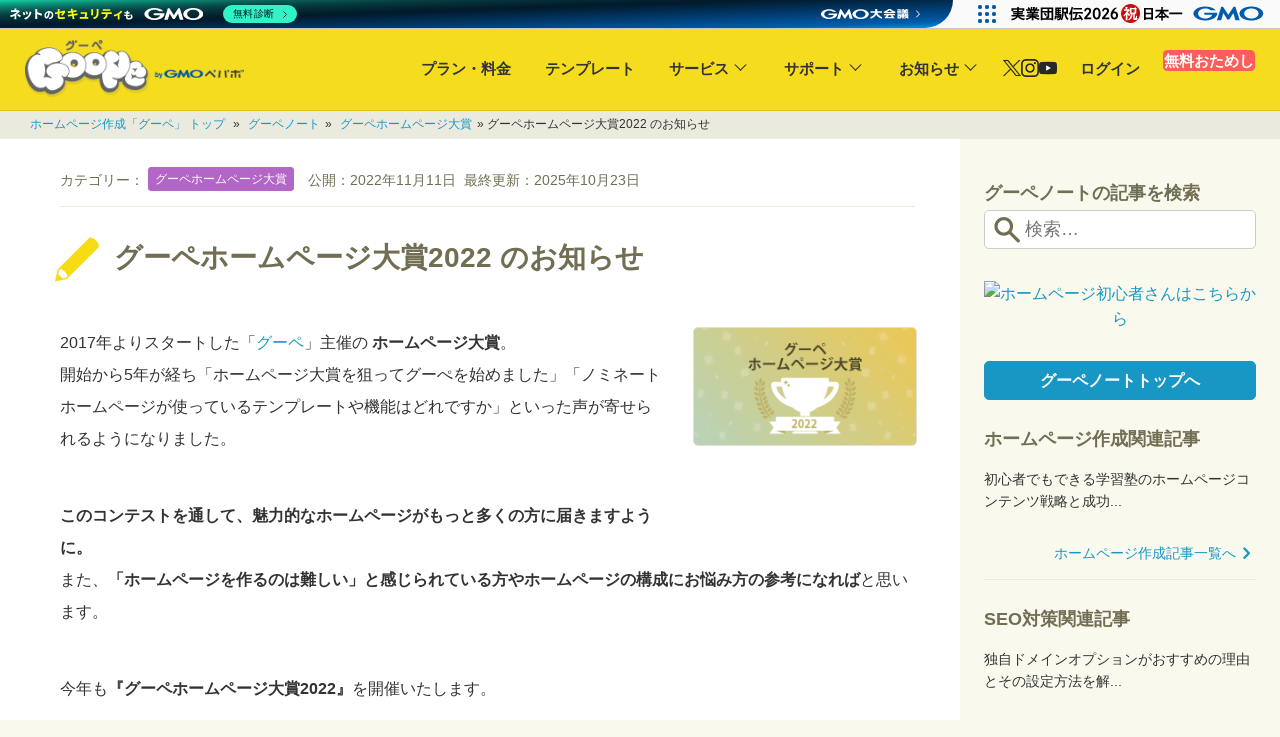

--- FILE ---
content_type: text/html; charset=UTF-8
request_url: https://goope.jp/article/goope-award-2022/
body_size: 15202
content:
<!DOCTYPE html>
<html dir="ltr" lang="ja" prefix="og: https://ogp.me/ns#" class="no-js">
<!--

┏━┳━┳━┳━┳━┓
┃┏┫┃┃┃┃┃┃━┫
┃┗┃┃┃┃┃┏┫━┫
┗━┻━┻━┻┛┗━┛

-->
<head>
  <meta charset="UTF-8">
  <title>
  グーペホームページ大賞2022 のお知らせグーペノート  </title>
  <meta name="viewport" content="width=device-width,initial-scale=1.0,maximum-scale=1.0,user-scalable=no">
  <link rel="profile" href="http://gmpg.org/xfn/11">

      <link rel="alternate" type="application/rss+xml" title="グーペノート RSS Feed" href="https://goope.jp/article/feed/rss/" />
  
  <link rel="pingback" href="https://goope-lp.heteml.net/goope-article/xmlrpc.php">

      <meta name="apple-mobile-web-app-title" content="グーペノート">
  
                <link rel="canonical" href="https://goope.jp/article/goope-award-2022/">
      
  <link rel="shortcut icon" href="https://goope.jp/favicon.ico" />
  <link rel="stylesheet" type="text/css" href="https://goope.jp/common/css/reset.css" media="all">
  <link rel="stylesheet" type="text/css" href="https://goope.jp/common/css/style.css?20200602" media="all">
  <link rel="stylesheet" type="text/css" href="https://goope.jp/common/css/style_sp.css?201704241400" media="all">
  <link rel="stylesheet" href="https://goope.jp/css/font/style.css?201810171338">
  <link rel="apple-touch-icon" href="https://goope-lp.heteml.net/goope-article/wp-content/uploads/2017/09/apple-touch-article-icon180.png" sizes="180x180">
  <link rel="stylesheet" id="dashicons-css" href="https://goope-lp.heteml.net/goope-article/wp-includes/css/dashicons.min.css?ver=4.9.1" type="text/css" media="all">
  
		<!-- All in One SEO 4.8.8 - aioseo.com -->
	<meta name="description" content="2017年よりスタートした「グーペ」主催の ホームページ大賞。開始から5年が経ち「ホームページ大賞を" />
	<meta name="robots" content="max-image-preview:large" />
	<meta name="author" content="渡部美穂"/>
	<link rel="canonical" href="https://goope.jp/article/goope-award-2022" />
	<meta name="generator" content="All in One SEO (AIOSEO) 4.8.8" />
		<meta property="og:locale" content="ja_JP" />
		<meta property="og:site_name" content="グーペノート | ホームページ作成のヒントを集めたWebメディア" />
		<meta property="og:type" content="article" />
		<meta property="og:title" content="グーペホームページ大賞2022 のお知らせ | グーペノート" />
		<meta property="og:description" content="2017年よりスタートした「グーペ」主催の ホームページ大賞。開始から5年が経ち「ホームページ大賞を" />
		<meta property="og:url" content="https://goope.jp/article/goope-award-2022" />
		<meta property="fb:app_id" content="550195764992075" />
		<meta property="og:image" content="https://goope-lp.heteml.net/goope-article/wp-content/uploads/2022/11/homepage-contest-2022.png" />
		<meta property="og:image:secure_url" content="https://goope-lp.heteml.net/goope-article/wp-content/uploads/2022/11/homepage-contest-2022.png" />
		<meta property="og:image:width" content="1000" />
		<meta property="og:image:height" content="525" />
		<meta property="article:published_time" content="2022-11-11T07:11:32+00:00" />
		<meta property="article:modified_time" content="2025-10-23T01:30:43+00:00" />
		<meta property="article:publisher" content="https://www.facebook.com/goope" />
		<meta name="twitter:card" content="summary_large_image" />
		<meta name="twitter:site" content="@goope_pr" />
		<meta name="twitter:title" content="グーペホームページ大賞2022 のお知らせ | グーペノート" />
		<meta name="twitter:description" content="2017年よりスタートした「グーペ」主催の ホームページ大賞。開始から5年が経ち「ホームページ大賞を" />
		<meta name="twitter:image" content="https://goope-lp.heteml.net/goope-article/wp-content/uploads/2022/11/homepage-contest-2022.png" />
		<script type="application/ld+json" class="aioseo-schema">
			{"@context":"https:\/\/schema.org","@graph":[{"@type":"Article","@id":"https:\/\/goope-lp.heteml.net\/goope-article\/goope-award-2022\/#article","name":"\u30b0\u30fc\u30da\u30db\u30fc\u30e0\u30da\u30fc\u30b8\u5927\u8cde2022 \u306e\u304a\u77e5\u3089\u305b | \u30b0\u30fc\u30da\u30ce\u30fc\u30c8 |","headline":"\u30b0\u30fc\u30da\u30db\u30fc\u30e0\u30da\u30fc\u30b8\u5927\u8cde2022 \u306e\u304a\u77e5\u3089\u305b","author":{"@id":"https:\/\/goope-lp.heteml.net\/goope-article\/author\/m-watanabe\/#author"},"publisher":{"@id":"https:\/\/goope-lp.heteml.net\/goope-article\/#organization"},"image":{"@type":"ImageObject","url":"https:\/\/goope-lp.heteml.net\/goope-article\/wp-content\/uploads\/2022\/11\/homepage-contest-2022.png","width":1000,"height":525},"datePublished":"2022-11-11T16:11:32+09:00","dateModified":"2025-10-23T10:30:43+09:00","inLanguage":"ja","mainEntityOfPage":{"@id":"https:\/\/goope-lp.heteml.net\/goope-article\/goope-award-2022\/#webpage"},"isPartOf":{"@id":"https:\/\/goope-lp.heteml.net\/goope-article\/goope-award-2022\/#webpage"},"articleSection":"\u30b0\u30fc\u30da\u30db\u30fc\u30e0\u30da\u30fc\u30b8\u5927\u8cde, \u30db\u30fc\u30e0\u30da\u30fc\u30b8\u5927\u8cde2022"},{"@type":"BreadcrumbList","@id":"https:\/\/goope-lp.heteml.net\/goope-article\/goope-award-2022\/#breadcrumblist","itemListElement":[{"@type":"ListItem","@id":"https:\/\/goope-lp.heteml.net\/goope-article#listItem","position":1,"name":"Home","item":"https:\/\/goope-lp.heteml.net\/goope-article","nextItem":{"@type":"ListItem","@id":"https:\/\/goope-lp.heteml.net\/goope-article\/goope-award\/#listItem","name":"\u30b0\u30fc\u30da\u30db\u30fc\u30e0\u30da\u30fc\u30b8\u5927\u8cde"}},{"@type":"ListItem","@id":"https:\/\/goope-lp.heteml.net\/goope-article\/goope-award\/#listItem","position":2,"name":"\u30b0\u30fc\u30da\u30db\u30fc\u30e0\u30da\u30fc\u30b8\u5927\u8cde","item":"https:\/\/goope-lp.heteml.net\/goope-article\/goope-award\/","nextItem":{"@type":"ListItem","@id":"https:\/\/goope-lp.heteml.net\/goope-article\/goope-award-2022\/#listItem","name":"\u30b0\u30fc\u30da\u30db\u30fc\u30e0\u30da\u30fc\u30b8\u5927\u8cde2022 \u306e\u304a\u77e5\u3089\u305b"},"previousItem":{"@type":"ListItem","@id":"https:\/\/goope-lp.heteml.net\/goope-article#listItem","name":"Home"}},{"@type":"ListItem","@id":"https:\/\/goope-lp.heteml.net\/goope-article\/goope-award-2022\/#listItem","position":3,"name":"\u30b0\u30fc\u30da\u30db\u30fc\u30e0\u30da\u30fc\u30b8\u5927\u8cde2022 \u306e\u304a\u77e5\u3089\u305b","previousItem":{"@type":"ListItem","@id":"https:\/\/goope-lp.heteml.net\/goope-article\/goope-award\/#listItem","name":"\u30b0\u30fc\u30da\u30db\u30fc\u30e0\u30da\u30fc\u30b8\u5927\u8cde"}}]},{"@type":"Organization","@id":"https:\/\/goope-lp.heteml.net\/goope-article\/#organization","name":"\u30b0\u30fc\u30da\u30ce\u30fc\u30c8","description":"\u30db\u30fc\u30e0\u30da\u30fc\u30b8\u4f5c\u6210\u306e\u30d2\u30f3\u30c8\u3092\u96c6\u3081\u305fWeb\u30e1\u30c7\u30a3\u30a2","url":"https:\/\/goope-lp.heteml.net\/goope-article\/","sameAs":["https:\/\/www.instagram.com\/goopejp\/"]},{"@type":"Person","@id":"https:\/\/goope-lp.heteml.net\/goope-article\/author\/m-watanabe\/#author","url":"https:\/\/goope-lp.heteml.net\/goope-article\/author\/m-watanabe\/","name":"\u6e21\u90e8\u7f8e\u7a42"},{"@type":"WebPage","@id":"https:\/\/goope-lp.heteml.net\/goope-article\/goope-award-2022\/#webpage","url":"https:\/\/goope-lp.heteml.net\/goope-article\/goope-award-2022\/","name":"\u30b0\u30fc\u30da\u30db\u30fc\u30e0\u30da\u30fc\u30b8\u5927\u8cde2022 \u306e\u304a\u77e5\u3089\u305b | \u30b0\u30fc\u30da\u30ce\u30fc\u30c8 |","description":"2017\u5e74\u3088\u308a\u30b9\u30bf\u30fc\u30c8\u3057\u305f\u300c\u30b0\u30fc\u30da\u300d\u4e3b\u50ac\u306e \u30db\u30fc\u30e0\u30da\u30fc\u30b8\u5927\u8cde\u3002\u958b\u59cb\u304b\u30895\u5e74\u304c\u7d4c\u3061\u300c\u30db\u30fc\u30e0\u30da\u30fc\u30b8\u5927\u8cde\u3092","inLanguage":"ja","isPartOf":{"@id":"https:\/\/goope-lp.heteml.net\/goope-article\/#website"},"breadcrumb":{"@id":"https:\/\/goope-lp.heteml.net\/goope-article\/goope-award-2022\/#breadcrumblist"},"author":{"@id":"https:\/\/goope-lp.heteml.net\/goope-article\/author\/m-watanabe\/#author"},"creator":{"@id":"https:\/\/goope-lp.heteml.net\/goope-article\/author\/m-watanabe\/#author"},"image":{"@type":"ImageObject","url":"https:\/\/goope-lp.heteml.net\/goope-article\/wp-content\/uploads\/2022\/11\/homepage-contest-2022.png","@id":"https:\/\/goope-lp.heteml.net\/goope-article\/goope-award-2022\/#mainImage","width":1000,"height":525},"primaryImageOfPage":{"@id":"https:\/\/goope-lp.heteml.net\/goope-article\/goope-award-2022\/#mainImage"},"datePublished":"2022-11-11T16:11:32+09:00","dateModified":"2025-10-23T10:30:43+09:00"},{"@type":"WebSite","@id":"https:\/\/goope-lp.heteml.net\/goope-article\/#website","url":"https:\/\/goope-lp.heteml.net\/goope-article\/","name":"\u30b0\u30fc\u30da\u30ce\u30fc\u30c8","description":"\u30db\u30fc\u30e0\u30da\u30fc\u30b8\u4f5c\u6210\u306e\u30d2\u30f3\u30c8\u3092\u96c6\u3081\u305fWeb\u30e1\u30c7\u30a3\u30a2","inLanguage":"ja","publisher":{"@id":"https:\/\/goope-lp.heteml.net\/goope-article\/#organization"}}]}
		</script>
		<!-- All in One SEO -->

<script type="text/javascript" id="wpp-js" src="https://goope-lp.heteml.net/goope-article/wp-content/plugins/wordpress-popular-posts/assets/js/wpp.min.js?ver=7.3.6" data-sampling="0" data-sampling-rate="100" data-api-url="https://goope-lp.heteml.net/goope-article/wp-json/wordpress-popular-posts" data-post-id="28440" data-token="dfce521469" data-lang="0" data-debug="0"></script>
<link rel="alternate" title="oEmbed (JSON)" type="application/json+oembed" href="https://goope-lp.heteml.net/goope-article/wp-json/oembed/1.0/embed?url=https%3A%2F%2Fgoope-lp.heteml.net%2Fgoope-article%2Fgoope-award-2022%2F" />
<link rel="alternate" title="oEmbed (XML)" type="text/xml+oembed" href="https://goope-lp.heteml.net/goope-article/wp-json/oembed/1.0/embed?url=https%3A%2F%2Fgoope-lp.heteml.net%2Fgoope-article%2Fgoope-award-2022%2F&#038;format=xml" />
<style id='wp-img-auto-sizes-contain-inline-css' type='text/css'>
img:is([sizes=auto i],[sizes^="auto," i]){contain-intrinsic-size:3000px 1500px}
/*# sourceURL=wp-img-auto-sizes-contain-inline-css */
</style>
<style id='wp-block-library-inline-css' type='text/css'>
:root{--wp-block-synced-color:#7a00df;--wp-block-synced-color--rgb:122,0,223;--wp-bound-block-color:var(--wp-block-synced-color);--wp-editor-canvas-background:#ddd;--wp-admin-theme-color:#007cba;--wp-admin-theme-color--rgb:0,124,186;--wp-admin-theme-color-darker-10:#006ba1;--wp-admin-theme-color-darker-10--rgb:0,107,160.5;--wp-admin-theme-color-darker-20:#005a87;--wp-admin-theme-color-darker-20--rgb:0,90,135;--wp-admin-border-width-focus:2px}@media (min-resolution:192dpi){:root{--wp-admin-border-width-focus:1.5px}}.wp-element-button{cursor:pointer}:root .has-very-light-gray-background-color{background-color:#eee}:root .has-very-dark-gray-background-color{background-color:#313131}:root .has-very-light-gray-color{color:#eee}:root .has-very-dark-gray-color{color:#313131}:root .has-vivid-green-cyan-to-vivid-cyan-blue-gradient-background{background:linear-gradient(135deg,#00d084,#0693e3)}:root .has-purple-crush-gradient-background{background:linear-gradient(135deg,#34e2e4,#4721fb 50%,#ab1dfe)}:root .has-hazy-dawn-gradient-background{background:linear-gradient(135deg,#faaca8,#dad0ec)}:root .has-subdued-olive-gradient-background{background:linear-gradient(135deg,#fafae1,#67a671)}:root .has-atomic-cream-gradient-background{background:linear-gradient(135deg,#fdd79a,#004a59)}:root .has-nightshade-gradient-background{background:linear-gradient(135deg,#330968,#31cdcf)}:root .has-midnight-gradient-background{background:linear-gradient(135deg,#020381,#2874fc)}:root{--wp--preset--font-size--normal:16px;--wp--preset--font-size--huge:42px}.has-regular-font-size{font-size:1em}.has-larger-font-size{font-size:2.625em}.has-normal-font-size{font-size:var(--wp--preset--font-size--normal)}.has-huge-font-size{font-size:var(--wp--preset--font-size--huge)}.has-text-align-center{text-align:center}.has-text-align-left{text-align:left}.has-text-align-right{text-align:right}.has-fit-text{white-space:nowrap!important}#end-resizable-editor-section{display:none}.aligncenter{clear:both}.items-justified-left{justify-content:flex-start}.items-justified-center{justify-content:center}.items-justified-right{justify-content:flex-end}.items-justified-space-between{justify-content:space-between}.screen-reader-text{border:0;clip-path:inset(50%);height:1px;margin:-1px;overflow:hidden;padding:0;position:absolute;width:1px;word-wrap:normal!important}.screen-reader-text:focus{background-color:#ddd;clip-path:none;color:#444;display:block;font-size:1em;height:auto;left:5px;line-height:normal;padding:15px 23px 14px;text-decoration:none;top:5px;width:auto;z-index:100000}html :where(.has-border-color){border-style:solid}html :where([style*=border-top-color]){border-top-style:solid}html :where([style*=border-right-color]){border-right-style:solid}html :where([style*=border-bottom-color]){border-bottom-style:solid}html :where([style*=border-left-color]){border-left-style:solid}html :where([style*=border-width]){border-style:solid}html :where([style*=border-top-width]){border-top-style:solid}html :where([style*=border-right-width]){border-right-style:solid}html :where([style*=border-bottom-width]){border-bottom-style:solid}html :where([style*=border-left-width]){border-left-style:solid}html :where(img[class*=wp-image-]){height:auto;max-width:100%}:where(figure){margin:0 0 1em}html :where(.is-position-sticky){--wp-admin--admin-bar--position-offset:var(--wp-admin--admin-bar--height,0px)}@media screen and (max-width:600px){html :where(.is-position-sticky){--wp-admin--admin-bar--position-offset:0px}}

/*# sourceURL=wp-block-library-inline-css */
</style>
<style id='classic-theme-styles-inline-css' type='text/css'>
/*! This file is auto-generated */
.wp-block-button__link{color:#fff;background-color:#32373c;border-radius:9999px;box-shadow:none;text-decoration:none;padding:calc(.667em + 2px) calc(1.333em + 2px);font-size:1.125em}.wp-block-file__button{background:#32373c;color:#fff;text-decoration:none}
/*# sourceURL=/wp-includes/css/classic-themes.min.css */
</style>
<style id='richtext-extension-inline-css' type='text/css'>
.rtex-highlighter-0, #rtex-highlighter-preview-0{background: linear-gradient(transparent 60%, rgba(255, 234, 81, 0.8) 60%);}.rtex-highlighter-1, #rtex-highlighter-preview-1{background: linear-gradient(transparent 100%, rgba(49, 161, 153, 0) 100%);}
/*# sourceURL=richtext-extension-inline-css */
</style>
<link rel='stylesheet' id='ivory-search-styles-css' href='https://goope-lp.heteml.net/goope-article/wp-content/plugins/add-search-to-menu/public/css/ivory-search.min.css?ver=5.5.14' type='text/css' media='all' />
<link rel='stylesheet' id='wordpress-popular-posts-css-css' href='https://goope-lp.heteml.net/goope-article/wp-content/plugins/wordpress-popular-posts/assets/css/wpp.css?ver=7.3.6' type='text/css' media='all' />
<link rel='stylesheet' id='mytheme-style-css' href='https://goope-lp.heteml.net/goope-article/wp-content/themes/goope_article/style.css?ver=1.0.1' type='text/css' media='all' />
<script type="text/javascript" src="https://goope-lp.heteml.net/goope-article/wp-includes/js/jquery/jquery.min.js?ver=3.7.1" id="jquery-core-js"></script>
<script type="text/javascript" src="https://goope-lp.heteml.net/goope-article/wp-includes/js/jquery/jquery-migrate.min.js?ver=3.4.1" id="jquery-migrate-js"></script>
<link rel="https://api.w.org/" href="https://goope-lp.heteml.net/goope-article/wp-json/" /><link rel="alternate" title="JSON" type="application/json" href="https://goope-lp.heteml.net/goope-article/wp-json/wp/v2/posts/28440" />            <style id="wpp-loading-animation-styles">@-webkit-keyframes bgslide{from{background-position-x:0}to{background-position-x:-200%}}@keyframes bgslide{from{background-position-x:0}to{background-position-x:-200%}}.wpp-widget-block-placeholder,.wpp-shortcode-placeholder{margin:0 auto;width:60px;height:3px;background:#dd3737;background:linear-gradient(90deg,#dd3737 0%,#571313 10%,#dd3737 100%);background-size:200% auto;border-radius:3px;-webkit-animation:bgslide 1s infinite linear;animation:bgslide 1s infinite linear}</style>
            <style type="text/css"></style>  <script src="https://code.jquery.com/jquery-3.5.1.min.js" integrity="sha256-9/aliU8dGd2tb6OSsuzixeV4y/faTqgFtohetphbbj0=" crossorigin="anonymous"></script>
  <script src="//goope.jp/js/jquery.easing.1.3.js"></script>
  <script src="//goope.jp/common/js/resize_header.js"></script>
  <script src="//goope.jp/common/js/menu.js"></script>
  <script src="//goope.jp/common/js/footer_tracking_signup.js"></script>

  <script src="https://goope.jp/common/js/resize_header.js" async></script>
  <script src="https://goope-lp.heteml.net/goope-article/wp-content/themes/goope_article/js/menu.js"></script>
  <script src="https://goope-lp.heteml.net/goope-article/wp-content/themes/goope_article/js/article.js" async></script>
</head>


<body class="wp-singular post-template-default single single-post postid-28440 single-format-standard wp-theme-goope_article category-38 category-goope-award goope_article is__responsive" id="article">

<header>
  <div id="header" class="common__header__area js-common__header__area">
    <div class="common__header__wrap clearfix">
      <div class="common__header__logo__wrap">
        <a href="https://goope.jp/" title="ホームページ作成サービスなら「グーペ」" class="common__header__logo__link" id="logo">
          <img src="https://goope.jp/img/common/logo_horizontal.png"
            alt="ホームページ作成サービスなら「グーペ」 by GMOペパボ"
            class="common__header__logo js-common__header__logo" />
        </a>
      </div>
      <div class="common__header__menu__list__signup__sp__wrap js-common__header__menu__list__signup__sp__wrap">
        <a
          href="https://goope.jp/signup/"
          class="ga-ctr common__button common__button__signup header__menu__list__signup_sp"
          data-ga-name="signup"
          data-ga-creative="btn-header-navi-phone"
        >
          無料おためし
        </a>
      </div>
      <nav>
        <span class="icon fa-menu common__header__menu__icon js-common__header__menu__icon"></span>
        <span class="icon fa-cross common__header__menu__close__icon js-common__header__menu__close__icon"></span>
        <div class="common__header__menu__wrap js-common__header__menu__wrap js-common__header__menu__wrap__hidden" style="padding-top: 10px; display: block;">
          <ul class="common__header__menu__list__wrap clearfix">
            <li class="hidden__pc__block visible__tb__block visible__sp__block">
              <a
                href="https://goope.jp//"
                class="ga-ctr header__menu__list__title__home header__menu__sp__visible"
                data-ga-name="top"
                data-ga-creative="header-navi"
              >
                ホーム
              </a>
            </li>
            <li class="common__header__menu__list">
              <a
                href="https://goope.jp/service/price/"
                class="ga-ctr header__menu__list__title header__menu__sp__visible"
                data-ga-name="price"
                data-ga-creative="header-navi"
              >
                プラン・料金
              </a>
            </li>
            <li class="common__header__menu__list">
              <a
                href="https://goope.jp/service/design/"
                class="ga-ctr header__menu__list__title header__menu__sp__visible"
                data-ga-name="design"
                data-ga-creative="header-navi"
              >
                テンプレート
              </a>
            </li>
            <li class="common__header__menu__list common__header__menu__list-expanded">
              <a
                href="https://goope.jp/service/"
                class="ga-ctr header__menu__list__title header__menu__list__title-expanded"
                data-ga-name="service"
                data-ga-creative="header-navi"
              >
                サービス
              </a>
              <ul class="common__header__menu__sub clearfix" style="display: none;">
                <li class="common__header__menu__sub__list">
                  <a
                    href="https://goope.jp/service/"
                    class="ga-ctr common__header__menu__sub__link  header__menu__sp__visible"
                    data-ga-name="service"
                    data-ga-creative="header-navi-sub"
                  >
                    サービスについて
                  </a>
                </li>
                <li class="common__header__menu__sub__list">
                  <a
                    href="https://goope.jp/service/function/"
                    class="ga-ctr common__header__menu__sub__link header__menu__sp__visible"
                    data-ga-name="function"
                    data-ga-creative="header-navi-sub"
                  >
                    機能一覧
                  </a>
                </li>
                <li class="common__header__menu__sub__list">
                  <a
                    href="https://goope.jp/article/event-reservation/"
                    class="ga-ctr common__header__menu__sub__link"
                    data-ga-name="event-reservation"
                    data-ga-creative="header-navi-sub"
                  >
                    イベント予約
                  </a>
                </li>
                <li class="common__header__menu__sub__list">
                  <a
                    href="https://goope.jp/service/domain/"
                    class="ga-ctr common__header__menu__sub__link"
                    data-ga-name="domain"
                    data-ga-creative="header-navi-sub"
                  >
                    独自ドメイン
                  </a>
                </li>
                <li class="common__header__menu__sub__list">
                  <a
                    href="https://goope.jp/service/ssl/"
                    class="ga-ctr common__header__menu__sub__link"
                    data-ga-name="ssl"
                    data-ga-creative="header-navi-sub"
                  >
                    SSLオプション
                  </a>
                </li>
                <li class="common__header__menu__sub__list">
                  <a
                    href="https://goope.jp/service/case/"
                    class="ga-ctr common__header__menu__sub__link header__menu__sp__visible"
                    data-ga-name="case"
                    data-ga-creative="header-navi-sub"
                  >
                    事例紹介
                  </a>
                </li>
              </ul>
            </li>
            <li class="common__header__menu__list common__header__menu__list-expanded">
              <a
                href="https://goope.jp/support/inquiry/"
                target="_blank"
                class="ga-ctr header__menu__list__title header__menu__list__title-expanded"
                data-ga-name="inquiry"
                data-ga-creative="header-navi"
              >
                サポート
              </a>
              <ul class="common__header__menu__sub" style="display: none;">
              <li class="common__header__menu__sub__list">
                  <a
                    href="https://goope.jp/article/goope-support/"
                    class="ga-ctr common__header__menu__sub__link header__menu__sp__visible"
                    data-ga-name="support"
                    data-ga-creative="header-navi-sub"
                  >
                    サポートについて
                  </a>
                </li>
                <li class="common__header__menu__sub__list">
                  <a
                    href="https://goope.jp/manual/"
                    target="_blank"
                    class="ga-ctr common__header__menu__sub__link header__menu__sp__visible"
                    data-ga-name="manual"
                    data-ga-creative="header-navi-sub"
                  >
                    マニュアル
                  </a>
                </li>
                <li class="common__header__menu__sub__list">
                  <a
                    href="https://goope.jp/support/faq/"
                    target="_blank"
                    class="ga-ctr common__header__menu__sub__link header__menu__sp__visible"
                    data-ga-name="faq"
                    data-ga-creative="header-navi-sub"
                  >
                    よくある質問
                  </a>
                </li>
                <li class="common__header__menu__sub__list">
                  <a
                    href="https://goope.jp/support/inquiry/"
                    target="_blank"
                    class="ga-ctr common__header__menu__sub__link"
                    data-ga-name="inquiry"
                    data-ga-creative="header-navi-sub"
                  >
                    お問い合わせ
                  </a>
                </li>
                <li class="common__header__menu__sub__list">
                  <a
                    href="https://goope.jp/article/homepage-customorder/"
                    class="ga-ctr common__header__menu__sub__link"
                    data-ga-name="article-homepage-customorder"
                    data-ga-creative="header-navi-sub"
                  >
                    制作代行サービス
                  </a>
                </li>
                <li class="common__header__menu__sub__list">
                  <a
                    href="https://goope.jp/article/"
                    class="ga-ctr common__header__menu__sub__link header__menu__sp__visible"
                    data-ga-name="article"
                    data-ga-creative="header-navi-sub"
                  >
                    お役立ち情報
                  </a>
                </li>
              </ul>
            </li>
            <li class="common__header__menu__list common__header__menu__list-expanded">
              <a
                href="https://goope.jp/info/"
                class="ga-ctr header__menu__list__title header__menu__list__title-expanded header__menu__sp__visible"
                data-ga-name="info"
                data-ga-creative="header-navi-sub"
              >
                お知らせ
              </a>
              <ul class="common__header__menu__sub" id="sub_menu_4" style="display: none;">
                <li class="common__header__menu__sub__list">
                  <a
                    href="https://goope.jp/info/information/"
                    class="ga-ctr common__header__menu__sub__link"
                    data-ga-name="information"
                    data-ga-creative="header-navi-sub"
                  >
                    インフォメーション
                  </a>
                </li>
                <li class="common__header__menu__sub__list">
                  <a
                    href="https://goope.jp/info/maintenance/"
                    class="ga-ctr common__header__menu__sub__link"
                    data-ga-name="maintenance"
                    data-ga-creative="header-navi-sub"
                  >
                    メンテナンス情報
                  </a>
                </li>
                <li class="common__header__menu__sub__list">
                  <a
                    href="https://goope.jp/info/obstacle/"
                    class="ga-ctr common__header__menu__sub__link"
                    data-ga-name="obstacle"
                    data-ga-creative="header-navi-sub"
                  >
                    障害情報
                  </a>
                </li>
              </ul>
            </li>
            <li class="common__header__menu__list common__header__menu__list--sns hidden__sp__block">
              <ul class="header__sns-group">
                <li class="header__sns-group__item">
                  <a
                    href="https://x.com/goope_pr"
                    target="_blank"
                    class="ga-ctr"
                    data-ga-name="link"
                    data-ga-creative="goope-article header sns x"
                  >
                    <img src="https://goope.jp/img/common/sns/x.png" alt="X">
                  </a>
                </li>
                <li class="header__sns-group__item">
                  <a
                    href="https://www.instagram.com/goopejp"
                    target="_blank"
                    class="ga-ctr"
                    data-ga-name="link"
                    data-ga-creative="goope-article header sns instagram"
                  >
                    <img src="https://goope.jp/img/common/sns/instagram.png" alt="Instagram">
                  </a>
                </li>
                <li class="header__sns-group__item">
                  <a
                    href="https://www.youtube.com/@goope_jp/"
                    target="_blank"
                    class="ga-ctr"
                    data-ga-name="link"
                    data-ga-creative="goope-article header sns youtube"
                  >
                    <img src="https://goope.jp/img/common/sns/youtube.png" alt="Youtube">
                  </a>
                </li>
              </ul>
            </li>
            <li class="common__header__menu__list">
              <a
                href="https://admin.goope.jp/login/"
                class="ga-ctr common__button header__menu__list__login"
                rel="nofollow"
                data-ga-name="login"
                data-ga-creative="btn-header-navi"
              >
                ログイン
              </a>
            </li>
            <li class="common__header__menu__list common__header__menu__list__button__wrap ">
              <a
                href="https://goope.jp/signup/"
                class="ga-ctr common__button common__button__signup header__menu__list__signup"
                data-ga-name="signup"
                data-ga-creative="btn-header-navi"
              >
                無料おためし
              </a>
            </li>
          </ul>
        </div>
      </nav>
      <span class="common__contents__blackout"></span>
    </div>
  </div>
</header>
<div class="common__wrap"><div id="pan"  class="common__breadcrumb__wrap">
  <div class="common__breadcrumb">
        <a id="pan_top" href="https://goope.jp/">ホームページ作成「グーペ」&nbsp;トップ</a> &#187;
    <a id="pan_service" href="https://goope.jp/article/">グーペノート</a>&#187;
    <a id="pan_service_category" href="https://goope.jp/article/goope-award">グーペホームページ大賞</a>&#187;    グーペホームページ大賞2022 のお知らせ      </div>
</div>
<section>
  <div class="article__contents__area article__contents__area__single clearfix">
    <div class="article__contents__wrap article__contents__wrap__single">
            <div class="article__contents__single__wrap">
        <div class="article__contents__info__area clearfix">
          <ul class="article__contents__info__list__wrap">
            <li class="article__contents__info__list">
              カテゴリー：
                <a href="https://goope.jp/article/goope-award" class="article__contents__list__category__label article__contents__list__category__label38">グーペホームページ大賞</a>            </li>
            <li class="article__contents__info__list">
              公開：<time datetime="2022-11-11" itemprop="datepublished">2022年11月11日</time>
                              &nbsp;最終更新：<time datetime="2025-10-23" itemprop="datemodified">2025年10月23日</time>
                          </li>
          </ul>
        </div>
        <h1 class="article__contents__area__caption article__contents__area__caption__single">
          <span class="icon fa-edit article__contents__area__category__caption__icon"></span>グーペホームページ大賞2022 のお知らせ        </h1>
        <div class="article__contents__single__contents clearfix">
          <div class="article__contents__image__wrap"><img src="https://goope-lp.heteml.net/goope-article/wp-content/uploads/2022/11/homepage-contest-2022.png"  /></div>          <div class="entry-content">
                      
<p>2017年よりスタートした「<a href="https://goope.jp/" target="_blank" rel="noreferrer noopener">グーペ</a>」主催の&nbsp;<strong>ホームページ大賞</strong>。<br>開始から5年が経ち「ホームページ大賞を狙ってグーぺを始めました」「ノミネートホームページが使っているテンプレートや機能はどれですか」といった声が寄せられるようになりました。</p>



<p><strong>このコンテストを通して、魅力的なホームページがもっと多くの方に届きますように。</strong><br>また、<strong>「ホームページを作るのは難しい」と感じられている方やホームページの構成にお悩み方の参考になれば</strong>と思います。</p>



<p>今年も<strong>『グーペホームページ大賞2022』</strong>を開催いたします。</p>



<div id="toc_container" class="no_bullets"><p class="toc_title">▼目次</p><ul class="toc_list"><li><a href="#i">グーペホームページ大賞とは？</a></li><li><a href="#2021">「グーペホームページ大賞2021」の様子</a></li></ul></div>
<h2 class="wp-block-heading"><span id="i"><a>グーペホームページ大賞とは？</a></span></h2>



<p>「<a href="https://goope.jp/">グーペ</a>」で作成されたホームページの中から、グーペ運営スタッフが厳正なる選定を行い、次の賞を決定いたします。</p>



<h4 class="wp-block-heading"><a>各賞説明</a></h4>



<figure class="wp-block-table"><table><thead><tr><th>大賞</th><td>総合的に最も優れているホームページに贈られる賞です</td></tr><tr><th>カスタマイズ賞</th><td>デザインが優れているホームページに贈られる賞です</td></tr><tr><th>コンテンツ賞</th><td>積極的に情報を発信・更新しているホームページに贈られる賞です</td></tr><tr><th>クリエイター賞</th><td>創作や制作活動で活用されている優れているホームページに贈られる賞です</td></tr><tr><th>地域賞</th><td>地域に貢献しているホームページに贈られる賞です</td></tr></thead></table></figure>



<div class="wp-block-group"><div class="wp-block-group__inner-container is-layout-flow wp-block-group-is-layout-flow">
<p class="has-light-blue-background-color has-background">大賞を受賞されたホームページには<strong>「グーペ」のご利用料金 1年間無料特典</strong>が贈られます。<br>※無料となる対象は、グーペで現在契約中のプラン・次回契約更新分1年間となります。</p>



<p class="has-light-blue-background-color has-background">ノミネートおよび受賞されたホームページは、「グーペノート」やグーペ公式SNSで積極的に紹介いたします。<br>※ご希望の方には「グーペノート」でインタビューを掲載させていただきます。</p>
</div></div>



<h4 class="wp-block-heading">スケジュール</h4>



<figure class="wp-block-table is-style-heading-left"><table><tbody><tr><td>一次審査</td><td><strong>〜2022年12月</strong>　グーペによる審査を行います<br>運営年数に限らず、デザイン・コンテンツ・更新頻度・世界観などあらゆる視点で審査を行い、次の審査にすすむノミネートホームページを選出いたします</td></tr><tr><td><strong>ノミネート発表</strong></td><td><strong>2023年1月上旬〜1月中旬（予定）</strong>　当ページ「グーペノート」にて発表いたします<br>発表後、ノミネートされたホームページにのみ、ご契約のメールアドレス宛てにご連絡いたします</td></tr><tr><td>最終審査</td><td><strong>〜2023年1月</strong>　グーペによる審査を行います<br>審査基準に沿って、受賞ホームページを選出いたします</td></tr><tr><td>結果発表</td><td><strong>2023年2月上旬〜2月中旬（予定）</strong>　当ページ「<meta charset="utf-8">グーペノート」にて発表いたします<br>発表後、受賞されたホームページにのみ、ご契約のメールアドレス宛てにご連絡いたします</td></tr></tbody></table></figure>



<h2 class="wp-block-heading"><span id="2021"><a>「グーペホームページ大賞2021」の様子</a></span></h2>



<p>昨年、開催した『グーペホームページ大賞2021』の&nbsp;<strong>ノミネートホームページ</strong>&nbsp;および&nbsp;<strong>受賞ホームページ</strong>&nbsp;は、次の記事でご覧いただけます。</p>



<p></p><div class="award__ref__news__box">
  <a href="https://goope.jp/article/goope-award-2021-nominate/" target="_blank" class="button_award_ref_news" aligh="center" rel="noopener noreferrer">ノミネート一覧はこちら</a><br>
  <a href="https://goope.jp/article/award-2021/" target="_blank" class="button_award_ref_news" aligh="center" rel="noopener noreferrer">受賞発表はこちら</a>
</div><p></p>



<h4 class="wp-block-heading"><a>2021年 受賞者インタビュー</a></h4>



<p>受賞のお気持ちやホームページの活用方法をうかがっています。</p>



<div class="clearfix">
<div class="ekiten_presenter_left">
        <img decoding="async" src="https://goope-lp.heteml.net/goope-article/wp-content/uploads/2022/03/asobito_top.png" style="border-style:none;" alt="大賞 あそびとデザインさま">
    </div>
<div class="ekiten_presenter_right">
        <strong>【大賞】 あそびとデザイン</strong><br>
ホームページを開くとまず目に飛び込んでくるのがカラフルな動画。見ているこちらが『わくわく』するホームページの活用方法をうかがいました。<p></p>
<p>        </p><div style="padding-top:15px;"><a href="https://goope.jp/article/user-interview-asobitodesign/" target="_blank" class="article__link__button" rel="noopener noreferrer"><strong>あそびとデザインさまのインタビューはこちら</strong></a><p></p></div></div>
</div>



<div class="clearfix">
<div class="ekiten_presenter_left">
<br>
        <img decoding="async" src="https://goope-lp.heteml.net/goope-article/wp-content/uploads/2022/01/uozanofutari.png" style="border-style:none;" alt="クリエイター賞 *魚座の2人*さま">
    </div>
<div class="ekiten_presenter_right">
<br>
        <strong>【クリエイター賞】 *魚座の2人*</strong><br>
作品の販売のほかTwitterやYouTubeを積極的に活用され、ホームページではそれらの情報を集約されています。作り手としてのメッセージが丁寧に書き綴られているホームページとSNSの使い分けについて、うかがいました。<p></p>
<p>        </p><div style="padding-top:15px;"><a href="https://goope.jp/article/user-interview-uozanofutari/" target="_blank" class="article__link__button" rel="noopener noreferrer"><strong>*魚座の2人*さまのインタビューはこちら</strong></a><p></p></div></div>
</div>



<div class="clearfix">
<div class="ekiten_presenter_left">
<br>
        <img decoding="async" src="https://goope-lp.heteml.net/goope-article/wp-content/uploads/2022/01/tricot-salon.png" style="border-style:none;" alt="コンテンツ賞 tricotさま">
    </div>
<div class="ekiten_presenter_right">
<br>
        <strong>【コンテンツ賞】 tricot</strong><br>
キャッチーなイラストがふんだんに使われ、見る人をグッと引きつけるホームページ。SEOを意識され検索順位が上がったという、そのメンテナンス方法をうかがいました。<p></p>
<p>        </p><div style="padding-top:15px;"><a href="https://goope.jp/article/user-interview-tricotsalon/" target="_blank" class="article__link__button" rel="noopener noreferrer"><strong>tricotさまのインタビューはこちら</strong></a><p></p></div></div>
</div>



<p>現在、一次審査を開始しています。<br>審査対象は、管理画面の「アカウント情報＞ホームページ紹介」で&nbsp;<strong>紹介OKをご選択されているホームページ</strong>&nbsp;となります。ノミネートの発表を楽しみにお待ちください。</p>



<p><strong>ホームページ作成サービス「グーペ」をはじめて知った方は、こちらからどうぞ。</strong></p>


<div class="lazyblock-cta-NNmXU wp-block-lazyblock-cta"><div class="call-to-action call-to-action--large">
  <div class="call-to-action__content">
    ホームページの作成を、15日間無料でおためしできます。
  </div>

  <a
    href="https://goope.jp/"
    target="_blank"
    rel="noopener"
    class="ga-ctr call-to-action__button"
    data-ga-name="article-goope-award-2022"
    data-ga-creative="cta-1"
  >
    <span>ホームページ作成サービス「グーペ」とは？</span>
  </a>
</div></div>


<p></p>



<p></p>


          </div>
                    
<span class="article__social__list__caption">
  ▼この記事をシェアしよう！
</span>

<ul class="social-buttons">
  <li class="social-buttons__unit">
    <a href="https://x.com/intent/tweet?url=https%3A%2F%2Fgoope.jp%2Farticle%2Fgoope-award%2Fgoope-award-2022&text=%E3%82%B0%E3%83%BC%E3%83%9A%E3%83%9B%E3%83%BC%E3%83%A0%E3%83%9A%E3%83%BC%E3%82%B8%E5%A4%A7%E8%B3%9E2022+%E3%81%AE%E3%81%8A%E7%9F%A5%E3%82%89%E3%81%9B" target="_blank" rel="noopener noreferrer" class="ga-ctr" data-ga-name="share-x" data-ga-creative="article-goope-award">
      <img src="https://goope-lp.heteml.net/goope-article/wp-content/themes/goope_article/img/sns/x.svg" alt="Xでシェア" loading="lazy">
    </a>
  </li>

  <li class="social-buttons__unit">
    <a href="https://www.facebook.com/share.php?u=https%3A%2F%2Fgoope.jp%2Farticle%2Fgoope-award%2Fgoope-award-2022" target="_blank" rel="noopener noreferrer" class="ga-ctr" data-ga-name="share-facebook" data-ga-creative="article-goope-award">
      <img src="https://goope-lp.heteml.net/goope-article/wp-content/themes/goope_article/img/sns/fb.svg" alt="Facebookでシェア" loading="lazy">
    </a>
  </li>

  <li class="social-buttons__unit">
    <button type="button" class="info-sns-copy-button js-copy-url" data-copy-text="グーペホームページ大賞2022 のお知らせ https://goope.jp/article/goope-award/goope-award-2022">
      <img src="https://goope-lp.heteml.net/goope-article/wp-content/themes/goope_article/img/sns/copy.svg" alt="URLをコピー" loading="lazy">
    </button>
  </li>
</ul>
        </div>
      </div>
            <div class="article-author">
  <h2 class="article-author__title">
    この記事を書いた人
  </h2>
  <div class="article-author__list">
    <div class="article-author__name">
      「グーペノート」編集部
    </div>
    <p class="article-author__description">
      ホームページ作成サービス「<a href="https://goope.jp/" target="_blank">グーペ</a>」が運営しているオウンドメディアです。ホームページ作成のノウハウを発信し、みなさまのサービスやブランドを全国に届けるお手伝いをします。
    </p>
    <p class="article-author__description">
      <a href="https://goope.jp/article/about-goope-note/">グーペメディアとは？</a>
    </p>
  </div>
</div>
      <div class="article__post__list__wrap">
        <h3 class="article__contents__area__caption">
          <span class="icon fa-price-tag article__contents__area__caption__icon"></span>新着記事
        </h3>
        <ul class="p-posts">
  
    <li class="p-posts__item">
      <article class="article__contents__list__inner">
        <div class="article__contents__list__thumbnail">
          <a href="https://goope.jp/article/juku-website-content-strategy/" class="article__contents__list__thumbnail__link">
            <img src="https://goope-lp.heteml.net/goope-article/wp-content/uploads/2025/12/juku-website-content-strategy-eyecatch.png"  />          </a>
        </div>
        <h4 class="article__contents__list__caption">
          <a href="https://goope.jp/article/juku-website-content-strategy/" class="article__contents__list__caption__link" title="初心者でもできる学習塾のホームページコンテンツ戦略と成功の秘訣">
            初心者でもできる学習塾のホームページコンテンツ戦略と成功の秘訣          </a>
        </h4>
        <div class="article__contents__list__category__label__wrap">
          <a href="https://goope.jp/article/homepage" class="article__contents__list__category__label article__contents__list__category__label4">ホームページ作成</a>        </div>
      </article>
    </li>
  
    <li class="p-posts__item">
      <article class="article__contents__list__inner">
        <div class="article__contents__list__thumbnail">
          <a href="https://goope.jp/article/google-forms-first-steps/" class="article__contents__list__thumbnail__link">
            <img src="https://goope-lp.heteml.net/goope-article/wp-content/uploads/2025/11/google-forms-first-steps-eyecatch.png"  />          </a>
        </div>
        <h4 class="article__contents__list__caption">
          <a href="https://goope.jp/article/google-forms-first-steps/" class="article__contents__list__caption__link" title="Googleフォームの基本操作。初めてのフォーム作成ステップ">
            Googleフォームの基本操作。初めてのフォーム作成ステップ          </a>
        </h4>
        <div class="article__contents__list__category__label__wrap">
          <a href="https://goope.jp/article/homepage" class="article__contents__list__category__label article__contents__list__category__label4">ホームページ作成</a>        </div>
      </article>
    </li>
  
    <li class="p-posts__item">
      <article class="article__contents__list__inner">
        <div class="article__contents__list__thumbnail">
          <a href="https://goope.jp/article/google-forms-for-business/" class="article__contents__list__thumbnail__link">
            <img src="https://goope-lp.heteml.net/goope-article/wp-content/uploads/2025/11/google-forms-for-business-eyecatch.png"  />          </a>
        </div>
        <h4 class="article__contents__list__caption">
          <a href="https://goope.jp/article/google-forms-for-business/" class="article__contents__list__caption__link" title="無料のGoogleフォームでビジネスを加速させる方法">
            無料のGoogleフォームでビジネスを加速させる方法          </a>
        </h4>
        <div class="article__contents__list__category__label__wrap">
          <a href="https://goope.jp/article/homepage" class="article__contents__list__category__label article__contents__list__category__label4">ホームページ作成</a>        </div>
      </article>
    </li>
  
    <li class="p-posts__item">
      <article class="article__contents__list__inner">
        <div class="article__contents__list__thumbnail">
          <a href="https://goope.jp/article/hair-catalog-booking-tips/" class="article__contents__list__thumbnail__link">
            <img src="https://goope-lp.heteml.net/goope-article/wp-content/uploads/2025/11/hair-catalog-booking-tips-eyecatch.png"  />          </a>
        </div>
        <h4 class="article__contents__list__caption">
          <a href="https://goope.jp/article/hair-catalog-booking-tips/" class="article__contents__list__caption__link" title="技術力で魅了する！予約に繋がるヘアカタログ（スタイルギャラリー）活用術">
            技術力で魅了する！予約に繋がるヘアカタログ（スタイルギャラリー）活用術          </a>
        </h4>
        <div class="article__contents__list__category__label__wrap">
          <a href="https://goope.jp/article/homepage" class="article__contents__list__category__label article__contents__list__category__label4">ホームページ作成</a>        </div>
      </article>
    </li>
  
    <li class="p-posts__item">
      <article class="article__contents__list__inner">
        <div class="article__contents__list__thumbnail">
          <a href="https://goope.jp/article/salon-blog-content-trust/" class="article__contents__list__thumbnail__link">
            <img src="https://goope-lp.heteml.net/goope-article/wp-content/uploads/2025/11/salon-blog-content-trust-eyecatch.png"  />          </a>
        </div>
        <h4 class="article__contents__list__caption">
          <a href="https://goope.jp/article/salon-blog-content-trust/" class="article__contents__list__caption__link" title="お客さまの「知りたい」に応える！美容室ブログで信頼を築く情報発信術">
            お客さまの「知りたい」に応える！美容室ブログで信頼を築く情報発信術          </a>
        </h4>
        <div class="article__contents__list__category__label__wrap">
          <a href="https://goope.jp/article/marketing" class="article__contents__list__category__label article__contents__list__category__label171">集客</a>        </div>
      </article>
    </li>
  
    <li class="p-posts__item">
      <article class="article__contents__list__inner">
        <div class="article__contents__list__thumbnail">
          <a href="https://goope.jp/article/beauty-salon-marketing-websit/" class="article__contents__list__thumbnail__link">
            <img src="https://goope-lp.heteml.net/goope-article/wp-content/uploads/2025/11/beauty-salon-marketing-websit-eyecatch.png"  />          </a>
        </div>
        <h4 class="article__contents__list__caption">
          <a href="https://goope.jp/article/beauty-salon-marketing-websit/" class="article__contents__list__caption__link" title="美容室・サロンの集客を加速！「選ばれる私」を育てるホームページ活用術">
            美容室・サロンの集客を加速！「選ばれる私」を育てるホームページ活用術          </a>
        </h4>
        <div class="article__contents__list__category__label__wrap">
          <a href="https://goope.jp/article/marketing" class="article__contents__list__category__label article__contents__list__category__label171">集客</a>        </div>
      </article>
    </li>
  </ul>
      </div>
    </div>
    <nav class="article__contents__navigation">
  <div class="search-field">
    <form
      role="search"
      method="get"
      id="searchform"
      class="searchform"
      action="https://goope-lp.heteml.net/goope-article/"
    >
      <input type="hidden" name="id" value="31247">
      <label class="search-field__label" for="s">グーペノートの記事を検索</label>
      <div class="search-field__wrap-input">
        <input
          type="search"
          name="s"
          id="s"
          class="search-field__input"
          placeholder="検索…"
          aria-label="検索"
        >
        <button type="submit" id="searchsubmit">
          <svg xmlns="http://www.w3.org/2000/svg" viewBox="0 0 49 49">
            <path d="M18.544 35.231c-4.94 0-9.123-1.715-12.552-5.147C2.564 26.652.85 22.513.85 17.666c0-4.848 1.716-8.987 5.148-12.419C9.429 1.816 13.579.1 18.448.1c4.869 0 9.008 1.716 12.418 5.147 3.41 3.432 5.115 7.575 5.115 12.428 0 1.924-.268 3.712-.804 5.363a16.378 16.378 0 0 1-2.413 4.665L47.95 42.76c.6.624.901 1.36.901 2.205 0 .846-.3 1.57-.9 2.17-.624.643-1.364.965-2.22.965-.856 0-1.575-.322-2.156-.965l-15.12-15.056c-1.245.983-2.713 1.754-4.406 2.313-1.692.56-3.527.84-5.503.84Zm-.041-6.048c3.213 0 5.92-1.12 8.125-3.362 2.203-2.241 3.305-4.96 3.305-8.155 0-3.196-1.105-5.915-3.315-8.156-2.21-2.241-4.915-3.362-8.115-3.362-3.236 0-5.98 1.12-8.23 3.362s-3.375 4.96-3.375 8.156c0 3.195 1.122 5.914 3.366 8.155 2.244 2.241 4.99 3.362 8.239 3.362Z"/>
          </svg>
        </button>
      </div>
    </form>
  </div>

  <a
    href="https://goope.jp/article/homepage-start/"
    id="article__side__banner__forbeginner"
    class="ga-ctr"
    data-ga-name="signup"
    data-ga-creative="article sidebar for-beginner"
  >
    <img
      src="https://goope-lp.heteml.net/goope-article/wp-content/uploads/2017/04/beginner.png" style="margin-bottom: 30px;"
      alt="ホームページ初心者さんはこちらから"
    >
  </a>

      <div class="article__contents__top__button__wrap">
      <a href="https://goope.jp/article/" class="common__button common__button__normal article__contents__top__button">
        グーペノートトップへ
      </a>
    </div>
  
  
  <h3 class="article__contents__navigation__caption">
    <a href="https://goope.jp/article/homepage/" class="article__contents__navigation__caption__link">ホームページ作成関連記事</a>
  </h3>

  <ul class="article__contents__navigation__list__wrap">
    
    <li class="article__contents__navigation__list">
      <div class="clearfix">
        <div class="article__contents__navigation__list__text__wrap">
          <h4 class="article__contents__navigation__list__caption__wrap">
            <a href="https://goope.jp/article/juku-website-content-strategy/" class="article__contents__navigation__list__caption">
              初心者でもできる学習塾のホームページコンテンツ戦略と成功...            </a>
          </h4>
        </div>
      </div>
    </li>

    
  </ul>

  <div class="article__contents__navigation__category__link__wrap">
        <a href="https://goope.jp/article/homepage/" class="article__contents__navigation__category__link">
      ホームページ作成記事一覧へ<span class="icon fa-chevron-right article__contents__navigation__category__link__icon"></span>
    </a>
      </div>

  
  <h3 class="article__contents__navigation__caption">
    <a href="https://goope.jp/article/seo/" class="article__contents__navigation__caption__link">SEO対策関連記事</a>
  </h3>

  <ul class="article__contents__navigation__list__wrap">
    
    <li class="article__contents__navigation__list">
      <div class="clearfix">
        <div class="article__contents__navigation__list__text__wrap">
          <h4 class="article__contents__navigation__list__caption__wrap">
            <a href="https://goope.jp/article/domain-option/" class="article__contents__navigation__list__caption">
              独自ドメインオプションがおすすめの理由とその設定方法を解...            </a>
          </h4>
        </div>
      </div>
    </li>

    
  </ul>

  <div class="article__contents__navigation__category__link__wrap">
        <a href="https://goope.jp/article/seo/" class="article__contents__navigation__category__link">
      SEO対策記事一覧へ<span class="icon fa-chevron-right article__contents__navigation__category__link__icon"></span>
    </a>
      </div>

  
  <h3 class="article__contents__navigation__caption">
    <a href="https://goope.jp/article/marketing/" class="article__contents__navigation__caption__link">集客関連記事</a>
  </h3>

  <ul class="article__contents__navigation__list__wrap">
    
    <li class="article__contents__navigation__list">
      <div class="clearfix">
        <div class="article__contents__navigation__list__text__wrap">
          <h4 class="article__contents__navigation__list__caption__wrap">
            <a href="https://goope.jp/article/salon-blog-content-trust/" class="article__contents__navigation__list__caption">
              お客さまの「知りたい」に応える！美容室ブログで信頼を築く...            </a>
          </h4>
        </div>
      </div>
    </li>

    
  </ul>

  <div class="article__contents__navigation__category__link__wrap">
        <a href="https://goope.jp/article/marketing/" class="article__contents__navigation__category__link">
      集客記事一覧へ<span class="icon fa-chevron-right article__contents__navigation__category__link__icon"></span>
    </a>
      </div>

  
  <h3 class="article__contents__navigation__caption">
    <a href="https://goope.jp/article/stories/" class="article__contents__navigation__caption__link">事例・インタビュー関連記事</a>
  </h3>

  <ul class="article__contents__navigation__list__wrap">
    
    <li class="article__contents__navigation__list">
      <div class="clearfix">
        <div class="article__contents__navigation__list__text__wrap">
          <h4 class="article__contents__navigation__list__caption__wrap">
            <a href="https://goope.jp/article/user-interview-gateaux-de-minako/" class="article__contents__navigation__list__caption">
              【グーペホームページ大賞2023】ノミネートインタビュー...            </a>
          </h4>
        </div>
      </div>
    </li>

    
  </ul>

  <div class="article__contents__navigation__category__link__wrap">
        <a href="https://goope.jp/article/stories/" class="article__contents__navigation__category__link">
      事例・インタビュー記事一覧へ<span class="icon fa-chevron-right article__contents__navigation__category__link__icon"></span>
    </a>
      </div>

  
  <h3 class="article__contents__navigation__caption">
    <a href="https://goope.jp/article/sns/" class="article__contents__navigation__caption__link">SNS活用関連記事</a>
  </h3>

  <ul class="article__contents__navigation__list__wrap">
    
    <li class="article__contents__navigation__list">
      <div class="clearfix">
        <div class="article__contents__navigation__list__text__wrap">
          <h4 class="article__contents__navigation__list__caption__wrap">
            <a href="https://goope.jp/article/sns-strategy-small-business/" class="article__contents__navigation__list__caption">
              SNS集客のコツ｜中小企業が成果を上げるための効果的な戦...            </a>
          </h4>
        </div>
      </div>
    </li>

    
  </ul>

  <div class="article__contents__navigation__category__link__wrap">
        <a href="https://goope.jp/article/sns/" class="article__contents__navigation__category__link">
      SNS活用記事一覧へ<span class="icon fa-chevron-right article__contents__navigation__category__link__icon"></span>
    </a>
      </div>

  
  <h3 class="article__contents__navigation__caption">
    <a href="https://goope.jp/article/meo/" class="article__contents__navigation__caption__link">MEO対策関連記事</a>
  </h3>

  <ul class="article__contents__navigation__list__wrap">
    
    <li class="article__contents__navigation__list">
      <div class="clearfix">
        <div class="article__contents__navigation__list__text__wrap">
          <h4 class="article__contents__navigation__list__caption__wrap">
            <a href="https://goope.jp/article/meo-guide/" class="article__contents__navigation__list__caption">
              飲食店・美容室、美容系サロン必見　MEO対策でお店を輝か...            </a>
          </h4>
        </div>
      </div>
    </li>

    
  </ul>

  <div class="article__contents__navigation__category__link__wrap">
        <a href="https://goope.jp/article/meo/" class="article__contents__navigation__category__link">
      MEO対策記事一覧へ<span class="icon fa-chevron-right article__contents__navigation__category__link__icon"></span>
    </a>
      </div>

  
  <h3 class="article__contents__navigation__caption">
    <a href="https://goope.jp/article/goope-award/" class="article__contents__navigation__caption__link">グーペホームページ大賞関連記事</a>
  </h3>

  <ul class="article__contents__navigation__list__wrap">
    
    <li class="article__contents__navigation__list">
      <div class="clearfix">
        <div class="article__contents__navigation__list__text__wrap">
          <h4 class="article__contents__navigation__list__caption__wrap">
            <a href="https://goope.jp/article/award-2023/" class="article__contents__navigation__list__caption">
              大賞および各賞が決定！【グーペホームページ大賞2023】            </a>
          </h4>
        </div>
      </div>
    </li>

    
  </ul>

  <div class="article__contents__navigation__category__link__wrap">
        <a href="https://goope.jp/article/goope-award/" class="article__contents__navigation__category__link">
      グーペホームページ大賞記事一覧へ<span class="icon fa-chevron-right article__contents__navigation__category__link__icon"></span>
    </a>
      </div>

  
  <h3 class="article__contents__navigation__caption">
    <a href="https://goope.jp/article/event/" class="article__contents__navigation__caption__link">セミナー・イベント関連記事</a>
  </h3>

  <ul class="article__contents__navigation__list__wrap">
    
    <li class="article__contents__navigation__list">
      <div class="clearfix">
        <div class="article__contents__navigation__list__text__wrap">
          <h4 class="article__contents__navigation__list__caption__wrap">
            <a href="https://goope.jp/article/shokokai-fukushima2024/" class="article__contents__navigation__list__caption">
              【レポート】福島県商工会連合会が主催する「グーペ ホーム...            </a>
          </h4>
        </div>
      </div>
    </li>

    
  </ul>

  <div class="article__contents__navigation__category__link__wrap">
        <a href="https://goope.jp/article/event/" class="article__contents__navigation__category__link">
      セミナー・イベント記事一覧へ<span class="icon fa-chevron-right article__contents__navigation__category__link__icon"></span>
    </a>
      </div>

  
  <h3 class="article__contents__navigation__caption">
    <a href="https://goope.jp/article/goope/" class="article__contents__navigation__caption__link">グーペのこと関連記事</a>
  </h3>

  <ul class="article__contents__navigation__list__wrap">
    
    <li class="article__contents__navigation__list">
      <div class="clearfix">
        <div class="article__contents__navigation__list__text__wrap">
          <h4 class="article__contents__navigation__list__caption__wrap">
            <a href="https://goope.jp/article/domain-beginner-guide/" class="article__contents__navigation__list__caption">
              ドメイン取得のすべて。初心者でも失敗しない選び方と手順            </a>
          </h4>
        </div>
      </div>
    </li>

    
  </ul>

  <div class="article__contents__navigation__category__link__wrap">
        <a href="https://goope.jp/article/goope/" class="article__contents__navigation__category__link">
      グーペのこと記事一覧へ<span class="icon fa-chevron-right article__contents__navigation__category__link__icon"></span>
    </a>
      </div>

  
  <div class="article__side__banner__wrap" id="article__side__banner">
    <h3 class="article__side__banner__caption">
        <img src="https://goope.jp/img/common/logo_vertical.png" alt="ホームページ作成サービス グーペ" width="190">
    </h3>

    <div class="article__side__banner__description">
      あなただけのホームページが1分で出来ます。
    </div>

    <div class="article__side__banner__button__wrap">
      <a href="//goope.jp/" class="common__button common__button__signup article__side__banner__button js-article__side__banner__button" id="article__side__banner__button">はじめる</a>
    </div>

    <div class="article__side__banner__image__wrap">
      <div class="article__side__banner__image__inner">
        <span class="article__side__banner__image__decoration"></span>
        <img src="https://goope-lp.heteml.net/goope-article/image/template_organic.jpg" alt="Organic" class="article__side__banner__image" />
      </div>
    </div>
  </div>
</nav>
  </div>
</section>
</div>
<footer>
  <nav>
    <div class="common__footer__sitemap__area">
      <div class="common__footer__sitemap__wrap">

        <!-- ソーシャルシェアボタン -->
        <div class="common__footer__social__wrap">
          <div class="common__footer__social__caption">
            ページをシェアする
          </div>
          <ul class="common__footer__sns__list">
            <li class="common__footer__sns__item">
              <a href="#" class="js-footer-share-x ga-ctr" data-ga-name="footer-share-x" target="_blank" rel="noopener noreferrer">
                <img src="https://goope-lp.heteml.net/goope-article/wp-content/themes/goope_article/img/sns/x.svg" alt="Xでシェア" width="32" height="32" loading="lazy">
              </a>
            </li>
            <li class="common__footer__sns__item">
              <a href="#" class="js-footer-share-facebook ga-ctr" data-ga-name="footer-share-facebook" target="_blank" rel="noopener noreferrer">
                <img src="https://goope-lp.heteml.net/goope-article/wp-content/themes/goope_article/img/sns/fb.svg" alt="Facebookでシェア" width="32" height="32" loading="lazy">
              </a>
            </li>
            <li class="common__footer__sns__item">
              <button type="button" class="footer-sns-copy-button js-footer-copy-url">
                <img src="https://goope-lp.heteml.net/goope-article/wp-content/themes/goope_article/img/sns/copy.svg" alt="URLをコピー" width="32" height="32" loading="lazy">
              </button>
            </li>
          </ul>
        </div>

        <script>
        (function() {
          'use strict';

          // 既に初期化済みかチェック
          if (window.goopeFooterSocialShareInitialized) {
            return;
          }
          window.goopeFooterSocialShareInitialized = true;

          // ページ読み込み完了後に実行
          if (document.readyState === 'loading') {
            document.addEventListener('DOMContentLoaded', initSocialShare);
          } else {
            initSocialShare();
          }

          function initSocialShare() {
            var currentUrl = encodeURIComponent(window.location.href);
            var pageTitle = encodeURIComponent(document.title);

            // Xシェアボタン（フッター用）
            var shareXButtons = document.querySelectorAll('.js-footer-share-x');
            shareXButtons.forEach(function(button) {
              button.href = 'https://twitter.com/intent/tweet?url=' + currentUrl + '&text=' + pageTitle;
            });

            // Facebookシェアボタン（フッター用）
            var shareFbButtons = document.querySelectorAll('.js-footer-share-facebook');
            shareFbButtons.forEach(function(button) {
              button.href = 'https://www.facebook.com/share.php?u=' + currentUrl;
            });

            // URLコピーボタン（フッター用）
            var copyButtons = document.querySelectorAll('.js-footer-copy-url');
            copyButtons.forEach(function(button) {
              // 既にイベントが登録されていないかチェック
              if (button.dataset.listenerAttached) {
                return;
              }
              button.dataset.listenerAttached = 'true';

              button.addEventListener('click', function(e) {
                e.preventDefault();
                e.stopPropagation();

                var copyText = (document.title || '') + ' ' + (window.location.href || '');

                // クリップボードにコピー
                if (navigator.clipboard && navigator.clipboard.writeText) {
                  navigator.clipboard.writeText(copyText).then(function() {
                    alert('URLをコピーしました');
                  }).catch(function(err) {
                    console.error('コピー失敗:', err);
                    alert('コピーに失敗しました');
                  });
                } else {
                  // 古いブラウザ向けのフォールバック
                  var textarea = document.createElement('textarea');
                  textarea.value = copyText;
                  textarea.style.position = 'fixed';
                  textarea.style.opacity = '0';
                  document.body.appendChild(textarea);
                  textarea.select();
                  try {
                    var successful = document.execCommand('copy');
                    if (successful) {
                      alert('URLをコピーしました');
                    } else {
                      alert('コピーに失敗しました');
                    }
                  } catch (err) {
                    console.error('コピー失敗:', err);
                    alert('コピーに失敗しました');
                  } finally {
                    document.body.removeChild(textarea);
                  }
                }
              });
            });
          }
        })();
        </script>

        <div class="common__footer__sitemap__caption__wrap clearfix">
          <h3 class="common__footer__sitemap__caption">
            <img src="https://goope.jp/img/common/logo_vertical.png" alt="グーペ by GMOペパボ" class="common__footer__sitemap__caption__logo" />
          </h3>
        </div>

        <div style="margin-top: 10px;" class="article__footer__sitemap__description">
          <h4 class="article__footer__sitemap__description__title">ホームページ作成のヒントは「グーペ」のWebメディアで</h4>
          <p class="article__footer__sitemap__description__text">
            ホームページをつくる上でのヒントや小ワザを、ホームページ作成サービス【グーペ】のスタッフがご紹介！<br>
            書いている人は、Webディレクター、デザイナー、エンジニア、カスタマーサポートと職種もいろいろ。<br>
            それぞれの視点で、ホームページ作成に役立つ「用語集」やSEO対策、[Google Analytics]・[Search Console]の使い方、SNSアカウントの活用方法など幅広い記事をお届けします！<br>
            ホームページをつくりたい、今あるホームページをもっとよくしたい、ホームページ運営に役立つツールを楽しく学びたい、といったみなさんの「やりたい」「知りたい」を応援します。「こまった」「わからない」は、一緒に解決していきましょう！
          </p>
        </div>

        <div class="sitemap">
          <div class="sitemap__item sitemap__item--service">
            <dl>
              <dt class="sitemap__heading">
                サービス
              </dt>
              <dd class="sitemap__content">
                <ul>
                  <li>
                    <a href="https://goope.jp/service/">サービスについて</a>
                  </li>
                  <li>
                    <a href="https://goope.jp/service/price/">プラン・料金</a>
                  </li>
                  <li>
                    <a href="https://goope.jp/service/design/">テンプレート</a>
                  </li>
                  <li>
                    <a href="https://goope.jp/service/function/">機能一覧</a>
                  </li>
                  <li>
                    <a href="https://goope.jp/article/event-reservation/">イベント予約</a>
                  </li>
                  <li>
                    <a href="https://goope.jp/service/domain/">独自ドメイン</a>
                  </li>
                  <li>
                    <a href="https://goope.jp/service/ssl/">SSLオプション</a>
                  </li>
                  <li>
                    <a href="https://goope.jp/service/case/">事例紹介</a>
                  </li>
                  <li>
                    <a href="https://goope.jp/service/seo/">SEO対策</a>
                  </li>
                  <li>
                    <a href="https://goope.jp/service/speed/">ページ表示速度</a>
                  </li>
                </ul>
              </dd>
            </dl>
          </div>
          <div class="sitemap__item sitemap__item--support">
            <dl>
              <dt class="sitemap__heading">
                サポート
              </dt>
              <dd class="sitemap__content">
                <ul>
                  <li>
                    <a
                      href="https://goope.jp/article/goope-support/"
                      class="ga-ctr"
                      data-ga-name="support"
                      data-ga-creative="text-footer-sitemap"
                    >
                      サポートについて
                    </a>
                  </li>
                  <li>
                    <a href="https://goope.jp/manual/" target="_blank">マニュアル</a>
                  </li>
                  <li>
                    <a href="https://goope.jp/support/faq/" target="_blank">よくある質問</a>
                  </li>
                  <li>
                    <a href="https://goope.jp/support/inquiry/" target="_blank">お問い合わせ</a>
                  </li>
                  <li>
                    <a href="https://goope.jp/article/homepage-customorder/">制作代行サービス</a>
                  </li>
                  <li>
                    <a href="https://goope.jp/article/">グーペノート</a>
                  </li>
                  <li>
                    <a href="https://goope.jp/support/agencies/">制作会社紹介</a>
                  </li>
                </ul>
              </dd>
            </dl>
          </div>
          <div class="sitemap__item sitemap__item--information">
            <dl>
              <dt class="sitemap__heading">
                お知らせ
              </dt>
              <dd class="sitemap__content">
                <ul>
                  <li>
                    <a href="https://goope.jp/info/information/">インフォメーション</a>
                  </li>
                  <li>
                    <a href="https://goope.jp/info/maintenance/">メンテナンス情報</a>
                  </li>
                  <li>
                    <a href="https://goope.jp/info/obstacle/">障害情報</a>
                  </li>
                </ul>
              </dd>
            </dl>
          </div>
          <div class="sitemap__item sitemap__item--partnership">
            <dl>
              <dt class="sitemap__heading">
                提携
              </dt>
              <dd class="sitemap__content">
                <ul>
                  <li>
                    <a href="https://goope.jp/agency/">取次店制度</a>
                  </li>
                  <li>
                    <a href="https://goope.jp/partner/affiliate/">アフィリエイト</a>
                  </li>
                  <li>
                    <a href="https://goope.jp/partner/production/">制作会社等お申し込み</a>
                  </li>
                  <li>
                    <a href="https://goope.jp/partner/mediakit/">メディアキット</a>
                  </li>
                </ul>
              </dd>
            </dl>
          </div>
          <div class="sitemap__item sitemap__item--other">
            <dl>
              <dt class="sitemap__heading">
                ホームページをはじめる
              </dt>
              <dd class="sitemap__content">
                <ul>
                  <li>
                    <a href="https://goope.jp/signup/"
                      class="ga-ctr"
                      data-ga-name="signup"
                      data-ga-creative="text-footer-sitemap"
                    >
                      無料おためし
                    </a>
                  </li>
                  <li>
                    <a href="https://goope.jp/order/terms/" target="_blank">利用規約</a>
                  </li>
                  <li>
                    <a href="https://goope.jp/security/">セキュリティ</a>
                  </li>
                  <li>
                    <a href="https://goope.jp/login/" rel="nofollow">ログイン</a>
                  </li>
                </ul>
              </dd>
            </dl>
          </div>
          <div class="sitemap__item sitemap__item--siteseal">
          </div>
        </div>
      </div>
    </div>
  </nav>
 
  <div id="js-pepabo-footer-container" style="background-color:#fff"></div>
  <script async type="text/javascript" src="https://asset.pepabo.com/pepabo-footer/pepabo-footer.js"></script>
</footer>
<script src="https://goope-lp.heteml.net/goope-article/wp-content/themes/goope_article/js/fix-display-article.js"></script>
<!-- fb_likebox -->
<div id="fb-root"></div>
<script async defer crossorigin="anonymous" src="https://connect.facebook.net/ja_JP/sdk.js#xfbml=1&version=v9.0&appId=550195764992075" nonce="THEwutkK"></script>

<!-- Google Tag Manager -->
<script>(function(w,d,s,l,i){w[l]=w[l]||[];w[l].push({'gtm.start':
new Date().getTime(),event:'gtm.js'});var f=d.getElementsByTagName(s)[0],
j=d.createElement(s),dl=l!='dataLayer'?'&l='+l:'';j.async=true;j.src=
'https://www.googletagmanager.com/gtm.js?id='+i+dl;f.parentNode.insertBefore(j,f);
})(window,document,'script','dataLayer','GTM-P8PPQ9M');</script>
<!-- End Google Tag Manager -->

<!-- Google Tag Manager (noscript) -->
<noscript><iframe src="https://www.googletagmanager.com/ns.html?id=GTM-P8PPQ9M"
height="0" width="0" style="display:none;visibility:hidden"></iframe></noscript>
<!-- End Google Tag Manager (noscript) --><script type="text/javascript" charset="UTF-8" src="https://cache.img.gmo.jp/gmo/header/script.min.js" id="gmoheadertag" async="async"></script>
</body>
</html>


--- FILE ---
content_type: text/css
request_url: https://goope.jp/common/css/style_sp.css?201704241400
body_size: 2837
content:
body.is__responsive {
  background-color: #fff;
}

.common__wrap {
  width: auto;
  margin: 0;
  padding: 40px 0 0;
}

.common__contents__caption__wrap {
  background: none;
  height: auto;
  padding: 40px 0;
  text-align: center;
}

.common__contents__caption {
  padding-top: 70px !important;
  font-size: 35px !important;
}

.common__contents__caption:before {
  content: none;
}

.common__contents__caption__description {
  margin-top: 5px;
  font-size: 16px !important;
}

.common__page__main__1column {
  border: none;
  border-radius: 0;
  padding-top: 30px;
  background-color: transparent;
}

@media screen and (max-width: 1100px) {
  .common__contents__caption__wrap {
    padding-left: 30px;
    padding-right: 30px;
    background-position: 30px 50%;
  }

  .common__contents__caption__description br {
    display: none;
  }
}
@media screen and (max-width: 1020px) {
  .common__contents__block__inner {
    width: auto;
    margin: 0;
    padding: 0 30px;
  }
}
@media only screen and (max-width: 768px), only screen and (min-device-width: 768px) and (max-device-width: 1023px) and (-webkit-min-device-pixel-ratio: 2) {
  .common__wrap {
    padding-top: 80px;
  }

  .common__breadcrumb__wrap {
    display: none;
  }

  .common__contents__caption__description {
    font-size: 14px !important;
  }

  .common__contents__caption {
    padding-top: 0 !important;
  }

  .common__header__menu__list-expanded::after {
    display: none;
  }
}
@media screen and (max-width: 480px) {
  .common__wrap {
    padding-top: 30px;
  }

  .common__contents__caption__wrap {
    padding: 0 15px;
  }

  .common__contents__caption {
    font-size: 20px !important;
    padding-bottom: 6px;
  }

  .common__contents__caption__description {
    font-size: 12px !important;
    text-align: left;
  }

  .common__contents__caption__sub__description {
    font-size: 12px !important;
    font-weight: normal !important;
  }
}
@media screen and (max-width: 1032px) {
  body {
    min-width: 0;
  }

  .common__footer__sitemap__wrap,
.common__footer__sitemap__contents__wrap,
.common__footer__pepabo__footer__contents__list__wrap {
    width: 100%;
    margin: 0;
  }

  .common__footer__sitemap__caption__wrap {
    width: 100%;
    margin: 0 auto 1.5rem;
  }

  .common__footer__sitemap__area {
    padding: 45px 30px;
  }

  .common__footer__pepabo__footer__wrap {
    width: auto;
    margin: 0;
    padding: 0 30px;
  }

  .common__footer__social__wrap {
    margin: 0 0 30px;
  }

  .common__footer__sns__list {
    gap: 16px;
  }

  .common__footer__sns__item img {
    width: 36px;
    height: 36px;
  }
  .common__footer__sns__item a, .common__footer__sns__item button {
    padding: 6px;
  }
}
@media only screen and (max-width: 768px), only screen and (min-device-width: 768px) and (max-device-width: 1023px) and (-webkit-min-device-pixel-ratio: 2) {
  /* common */
  img {
    max-width: 100%;
  }

  #gmocommonfooter {
    margin-top: 0 !important;
  }

  .visible__tb__block {
    display: block;
  }

  .visible__tb__inline {
    display: inline;
  }

  .visible__tb__inline-block {
    display: inline-block;
  }

  .hidden__tb__block,
.hidden__tb__inline,
.hidden__tb__inline-block {
    display: none;
  }

  /* header */
  .common__header__area {
    top: 0;
    min-width: 0;
    padding-top: 0;
    height: auto;
    height: 57px;
  }

  .common__header__wrap {
    padding-top: 0;
  }

  .common__header__logo__wrap {
    padding-top: 15px;
  }

  .common__header__menu__list__signup__sp__wrap {
    position: absolute;
    top: 29px;
    right: 91px;
  }

  .header__menu__list__signup_sp {
    display: flex;
    align-items: center;
    gap: 0.2em;
    padding-block: 0.5em;
    padding-inline: 0.7em 0.5em;
    line-height: 1.3;
  }
  .header__menu__list__signup_sp svg {
    width: 0.75rem;
    height: auto;
    fill: #fff;
  }

  .common__header__menu__wrap {
    position: fixed;
    z-index: 100000004;
    top: 0;
    right: -70%;
    display: none;
    width: 70%;
    height: 100%;
    padding: 0;
    background-color: #f7dc14;
  }
  @keyframes menu_fade_in {
    0% {
      right: -70%;
    }
    100% {
      right: 0;
    }
  }
  .js-common__header__menu__wrap__display {
    animation-name: menu_fade_in;
    animation-duration: 0.5s;
    animation-fill-mode: both;
  }
  @keyframes menu_fade_out {
    0% {
      right: 0;
    }
    100% {
      right: -70%;
    }
  }
  .js-common__header__menu__wrap__hidden {
    animation-name: menu_fade_out;
    animation-duration: 0.5s;
    animation-fill-mode: both;
  }

  .common__header__menu__list__wrap {
    width: 100%;
    margin-top: 160px;
    display: flex;
    flex-direction: column;
  }
  .common__header__menu__list__wrap::before {
    content: "";
    display: block;
    box-sizing: border-box;
    margin: 0 30px 10px;
    border-top: 1px solid transparent;
  }

  .common__header__menu__list {
    float: none;
  }

  .common__header__menu__sub {
    display: block;
    position: static;
    top: auto;
    left: auto;
    background-color: transparent;
    border: none;
    border-radius: 0;
    width: 100%;
    box-sizing: border-box;
  }

  .common__header__menu__sub__list {
    border-radius: 0;
    width: 100%;
  }

  .header__menu__list__title,
.common__header__menu__sub__link {
    display: none;
  }

  .header__menu__sp__visible {
    display: block;
    padding: 0;
    font-size: 18px;
    float: none;
    width: 100%;
    box-sizing: border-box;
    border-top-left-radius: 0;
    border-top-right-radius: 0;
    border-bottom-left-radius: 0;
    border-bottom-right-radius: 0;
  }
  .header__menu__sp__visible a.common__header__menu__sub__link {
    padding: 18px 30px;
    font-weight: bold;
  }
  .header__menu__sp__visible a.common__header__menu__sub__link:link,
.header__menu__sp__visible a.common__header__menu__sub__link:visited {
    color: #333;
  }
  .header__menu__sp__visible a.common__header__menu__sub__link:hover,
.header__menu__sp__visible a.common__header__menu__sub__link:active {
    color: #333;
    background-color: #e2c30c;
  }

  a.header__menu__sp__visible {
    padding: 16px 30px;
    font-weight: bold;
  }
  a.header__menu__sp__visible:link, a.header__menu__sp__visible:visited {
    color: #333;
  }
  a.header__menu__sp__visible:hover, a.header__menu__sp__visible:active {
    color: #333;
    background-color: #e2c30c;
  }

  a.header__menu__sp__visible.header__menu__sp__visible__signup__button {
    position: absolute;
    top: -558px;
    left: 150px;
    width: auto;
    margin-left: 30px;
    padding: 12px 25px;
    font-size: 18px;
    display: inline-block;
    border-radius: 5px;
  }
  a.header__menu__sp__visible.header__menu__sp__visible__signup__button:link, a.header__menu__sp__visible.header__menu__sp__visible__signup__button:visited {
    background-color: #ff5c5c;
    border: #ff5c5c solid 1px;
    font-weight: bold;
    color: #fff;
  }
  a.header__menu__sp__visible.header__menu__sp__visible__signup__button:hover, a.header__menu__sp__visible.header__menu__sp__visible__signup__buttonactive {
    background-color: #ff4040;
    border: #ff4040 solid 1px;
    color: #fff;
  }

  .common__header__area__scroll .header__menu__list__login,
.header__menu__list__login {
    position: absolute;
    top: -736px;
    width: 100%;
    box-sizing: border-box;
    padding: 16px 30px;
    border-radius: 0;
    font-size: 18px;
  }
  .common__header__area__scroll .header__menu__list__login:hover,
.header__menu__list__login:hover {
    background-color: #e2c30c;
    color: #333;
  }

  .common__header__area__scroll .header__menu__list__signup,
.header__menu__list__signup {
    position: absolute;
    top: -800px;
    margin-left: 30px;
    padding: 12px 25px;
    font-size: 18px;
    border: #fff solid 1px;
  }
  .common__header__area__scroll .header__menu__list__signup:hover,
.header__menu__list__signup:hover {
    border-color: #ffff9c;
  }

  .common__header__menu__close__icon {
    cursor: pointer;
    position: absolute;
    z-index: 100000005;
    top: 15px;
    right: 15px;
    display: none;
    width: 50px;
    height: 50px;
    line-height: 50px;
    text-align: center;
    vertical-align: middle;
    font-size: 40px;
    font-weight: bold;
  }

  .common__header__menu__icon {
    cursor: pointer;
    position: absolute;
    z-index: 10001;
    top: 0;
    right: 0;
    display: block;
    width: 86px;
    height: 84px;
    line-height: 84px;
    font-size: 46px;
    text-align: center;
    vertical-align: middle;
  }

  /* other */
  #signup .common__wrap .common__contents__caption,
#signup_complete .common__wrap .common__contents__caption,
#signup_auth .common__wrap .common__contents__caption {
    padding: 0;
    font-size: 18px !important;
  }

  /* signup */
  .common__signup__footer__wrap,
.common__signup__footer {
    background-image: none;
  }

  .common__wrap .common__signup__footer__wrap,
.common__wrap .common__signup__footer {
    background-image: none;
  }

  /* footer */
  .common__footer__sitemap__area {
    padding: 45px 30px;
  }

  .common__footer__pepabo__footer__list__title,
.common__footer__pepabo__footer__list__link {
    font-size: 12px;
  }

  .common__sort__caption,
.common__sort__link {
    font-size: 14px;
  }

  .common__sort__link {
    padding: 0 4px;
  }

  .common__sort__link__wrap {
    padding-right: 15px;
  }

  .common__sort__caption__wrap {
    margin-left: 15px;
  }
}
@media (max-width: 480px) {
  .visible__sp__block {
    display: block;
  }

  .visible__sp__inline {
    display: inline;
  }

  .visible__sp__inline-block {
    display: inline-block;
  }

  .hidden__sp__block,
.hidden__sp__inline,
.hidden__sp__inline-block {
    display: none;
  }

  /* header */
  .common__header__minimum__area {
    padding-top: 8px;
  }

  .common__header__logo__wrap {
    width: 200px;
    height: auto;
    padding: 10px 0 0;
  }

  .common__header__logo__link {
    margin-left: 10px;
    padding-left: 5px;
  }

  .common__header__logo {
    height: auto;
  }

  .common__header__menu__list__wrap {
    margin-top: 120px;
  }
  .common__header__menu__list__wrap::before {
    margin: 0 20px 15px;
  }

  #signup .common__header__logo,
#signup_complete .common__header__logo,
#signup_auth .common__header__logo,
#login .common__header__logo,
#reset_pass .common__header__logo,
#set_pass .common__header__logo {
    width: 219px;
    height: 57px;
  }

  .common__header__menu__list__signup__sp__wrap {
    top: 20px;
    right: 75px;
  }

  .common__header__menu__icon {
    width: 66px;
    height: 66px;
  }

  .header__menu__sp__visible a.common__header__menu__sub__link:link {
    padding: 14px 20px;
  }

  .header__menu__sp__visible,
a.header__menu__sp__visible {
    padding: 10px 20px;
    font-weight: bold;
    font-size: 16px;
    line-height: 1;
  }

  a.header__menu__sp__visible.header__menu__sp__visible__signup__button {
    top: -332px;
    left: -10px;
    display: inline-block;
    margin-left: 25px;
    padding: 8px 16px;
    font-size: 12px;
  }

  .common__header__area__scroll .header__menu__list__login,
.header__menu__list__login {
    top: -480px;
    padding: 10px 20px;
    font-size: 16px;
    line-height: 1;
  }

  .common__header__area__scroll .header__menu__list__signup,
.header__menu__list__signup {
    top: -530px;
    padding: 0.5em 0.7em;
    font-size: 14px;
    margin-left: 15px;
  }

  .common__contents__caption__wrap {
    padding: 40px 0 10px !important;
  }

  .common__contents__caption {
    font-size: 24px !important;
  }

  .common__contents__caption__description {
    padding: 0 15px;
    margin-top: 0;
  }

  .common__signup__footer__wrap:before {
    margin-left: -40px;
    border: 40px solid transparent;
    border-top: 40px solid #f9f9ef;
  }

  .common__wrap .common__signup__footer__wrap:before {
    margin-left: -40px;
    border: 40px solid transparent;
    border-top: 40px solid #f9f9ef;
  }

  .common__sort__anchor__list__wrap {
    margin-top: 10px;
  }

  .common__sort__anchor__link {
    padding: 0 10px;
    font-size: 12px;
  }

  .common__contents__block {
    padding: 30px 0;
  }

  .common__contents__block__inner {
    padding: 0 15px;
  }

  .common__contents__description {
    font-size: 14px;
  }

  .common__contents__caption__x__huge {
    font-size: 25px;
  }

  .common__contents__caption__huge {
    font-size: 22px;
  }

  .common__contents__caption__large {
    font-size: 18px;
  }

  .common__contents__caption__middle {
    font-size: 16px;
  }

  /* footer */
  .common__signup__footer {
    padding: 60px 30px 40px;
  }

  .common__signup__footer__caption {
    font-size: 30px;
  }

  .common__signup__footer__caption--campaign {
    font-size: 16px;
  }
  .common__signup__footer__caption--campaign strong {
    font-size: 26px;
  }
  .common__signup__footer__caption--campaign span {
    font-size: 14px;
  }

  .common__footer__sitemap__caption {
    float: none;
  }

  .common__footer__sitemap__button__wrap {
    padding-bottom: 30px;
    text-align: center;
  }

  .js-common__footer__sitemap__button__wrap {
    padding-bottom: 0;
  }

  .common__footer__sitemap__button {
    cursor: pointer;
    width: 100%;
    margin-top: 25px;
    padding: 15px 0;
    background-color: #fff;
    border: 1px solid #e0e0dc;
    text-align: center;
  }

  .common__footer__sitemap__button__active {
    background-color: #fff;
  }

  .common__footer__sitemap__contents__area {
    display: none;
  }

  .common__footer__sitemap__contents__list {
    flex: 0 0 100%;
  }

  .common__footer__sitemap__contents__banner__pc {
    display: none;
  }

  .common__footer__sitemap__contents__banner__sp {
    display: block;
  }

  .common__footer__rose__area {
    left: 50%;
    width: 285px;
    margin-left: -142px;
  }

  .common__footer__pepabo__footer__area {
    padding: 1.5rem 0;
  }

  .common__footer__pepabo__footer__contents__list {
    float: none;
    width: 100%;
  }

  .common__footer__pepabo__footer__list__title {
    margin: 15px 0 0;
  }

  .common__footer__pepabo__footer__list__link {
    display: inline;
    margin-right: 5px;
  }

  .common__footer__pepabo__footer__list__link a:link,
.common__footer__pepabo__footer__list__link a:active,
.common__footer__pepabo__footer__list__link a:hover,
.common__footer__pepabo__footer__list__link a:visited {
    font-size: 12px;
  }

  .common__footer__address {
    display: block;
    margin: 5px 0 0;
    font-size: 12px;
  }

  .common__sort__caption,
.common__sort__link {
    font-size: 12px;
  }

  .common__sort__link {
    padding: 0 4px;
  }

  .common__sort__link__wrap {
    padding-right: 8px;
  }

  .common__sort__caption__wrap {
    margin-left: 8px;
  }
}
@media (max-width: 479px) and (-webkit-min-device-pixel-ratio: 2), (max-width: 479px) and (-webkit-min-device-pixel-ratio: 1.5), (max-width: 479px) and (-o-min-device-pixel-ratio: 3/2), (max-width: 479px) and (min__moz-device-pixel-ratio: 1.5), (max-width: 479px) and (min-device-pixel-ratio: 1.5) {
  /* header */
  .common__header__logo__wrap {
    width: 170px;
  }

  .common__header__menu__list__signup__sp__wrap {
    position: absolute;
    top: 16px;
    right: 55px;
  }

  .common__header__area {
    background-color: #f7dc14;
  }

  .header__menu__list__signup_sp {
    display: none;
  }

  .header__menu__list__title {
    padding: 16px 30px;
    font-size: 16px;
  }

  .common__header__menu__close__icon {
    top: 5px;
    right: 5px;
    font-size: 30px;
  }

  .common__header__menu__icon {
    width: 58px;
    height: 58px;
    font-size: 40px;
    line-height: 58px;
  }

  /* signup */
  .common__signup__footer {
    padding: 60px 15px 40px;
  }

  .common__wrap .common__signup__footer {
    padding: 60px 15px 40px;
  }

  .common__signup__footer__button__wrap {
    padding: 4px;
    display: inline-block;
    box-sizing: border-box;
    width: auto;
    margin: 0;
  }

  .common__signup__footer__button {
    width: auto;
    padding: 18px 25px;
    font-size: 20px;
    box-sizing: border-box;
  }

  .common__signup__footer__caption {
    font-size: 25px;
  }

  .common__signup__footer__caption--campaign {
    font-size: 16px;
  }
  .common__signup__footer__caption--campaign strong {
    font-size: 26px;
  }
  .common__signup__footer__caption--campaign span {
    font-size: 14px;
  }

  .common__signup__footer__description {
    margin-bottom: 10px;
    font-size: 16px;
  }

  /* login */
  #login .common__wrap .common__contents__caption,
#reset_pass .common__wrap .common__contents__caption,
#set_pass .common__wrap .common__contents__caption {
    font-size: 18px !important;
  }

  .common__footer__sitemap__area {
    padding: 45px 30px;
  }

  .common__footer__sitemap__contents__wrap {
    margin-bottom: 30px;
  }

  .common__button__page__top {
    display: none;
    right: 15px;
    bottom: 70px;
    width: 40px;
    height: 40px;
    font-size: 30px;
    line-height: 40px;
  }

  .common__footer__sitemap__contents__list__title__wrap {
    font-size: 16px;
  }

  .common__footer__sitemap__contents__link {
    font-size: 18px;
    line-height: 1.8;
  }
}
@media only screen and (max-width: 768px) {
  .common__footer__signup__wrap {
    display: block;
    position: fixed;
    right: auto;
    left: 0;
    bottom: 0;
    width: 100%;
  }

  .footer__menu__list__signup {
    padding-block: 0.6em;
    box-shadow: none;
    border-radius: 0;
    font-size: 1.25rem;
  }
}
@media only screen and (max-width: 768px) and (hover: hover) {
  .footer__menu__list__signup:hover, .footer__menu__list__signup:active {
    transform: none;
  }
}
@media only screen and (max-width: 768px) {
  .footer__menu__list__signup > *:last-child {
    flex-basis: 22px;
  }
  .footer__menu__list__signup > *:last-child svg {
    width: 22px;
  }
}
@media only screen and (max-width: 768px) {
  .gmoGroupHeader {
    padding-bottom: 190px !important;
  }
}
@media only screen and (max-width: 480px) {
  .footer__menu__list__signup {
    font-size: 1.1rem;
  }

  .footer__menu__list__signup__subtext {
    font-size: 0.85rem;
  }

  .gmoGroupHeader {
    padding-bottom: 140px !important;
  }
}

--- FILE ---
content_type: text/css
request_url: https://goope.jp/css/font/style.css?201810171338
body_size: 798
content:
@font-face {
  font-family: 'icomoon';
  src:  url('fonts/icomoon.eot?hrmn6u');
  src:  url('fonts/icomoon.eot?hrmn6u#iefix') format('embedded-opentype'),
    url('fonts/icomoon.ttf?hrmn6u') format('truetype'),
    url('fonts/icomoon.woff?hrmn6u') format('woff'),
    url('fonts/icomoon.svg?hrmn6u#icomoon') format('svg');
  font-weight: normal;
  font-style: normal;
  font-display: block;
}

[class^="fa-"], [class*=" fa-"] {
  /* use !important to prevent issues with browser extensions that change fonts */
  font-family: 'icomoon' !important;
  speak: never;
  font-style: normal;
  font-weight: normal;
  font-variant: normal;
  text-transform: none;
  line-height: 1;

  /* Better Font Rendering =========== */
  -webkit-font-smoothing: antialiased;
  -moz-osx-font-smoothing: grayscale;
}

.fa-checkmark2:before {
  content: "\e901";
}
.fa-arrow-up:before {
  content: "\e096";
}
.fa-cross:before {
  content: "\e117";
}
.fa-message:before {
  content: "\e93a";
}
.fa-arrow-right:before {
  content: "\e95e";
}
.fa-chevron-right:before {
  content: "\e907";
}
.fa-help:before {
  content: "\e92e";
}
.fa-chevron-thin-down:before {
  content: "\e96a";
}
.fa-warning:before {
  content: "\e902";
}
.fa-chevron-left:before {
  content: "\e906";
}
.fa-menu:before {
  content: "\e939";
}
.fa-chevron-down:before {
  content: "\e905";
}
.fa-magnifying-glass:before {
  content: "\e903";
}
.fa-edit:before {
  content: "\e92a";
}
.fa-news:before {
  content: "\e940";
}
.fa-check:before {
  content: "\e91f";
}
.fa-folder:before {
  content: "\e92c";
}
.fa-heart:before {
  content: "\e900";
}
.fa-coin-yen:before {
  content: "\e93e";
}
.fa-credit-card:before {
  content: "\e93f";
}
.fa-minus:before {
  content: "\ea0b";
}
.fa-checkmark:before {
  content: "\ea10";
}
.fa-facebook2:before {
  content: "\ea91";
}
.fa-twitter:before {
  content: "\ea96";
}
.fa-cog:before {
  content: "\e994";
}
.fa-radio-unchecked:before {
  content: "\ea5b";
}
.fa-pen:before {
  content: "\e908";
}
.fa-eyedropper:before {
  content: "\e90a";
}
.fa-images:before {
  content: "\e90e";
}
.fa-bell:before {
  content: "\e951";
}
.fa-stopwatch:before {
  content: "\e952";
}
.fa-bubble:before {
  content: "\e96b";
}
.fa-quotes-left:before {
  content: "\e977";
}
.fa-quotes-right:before {
  content: "\e978";
}
.fa-equalizer:before {
  content: "\e992";
}
.fa-stats-dots:before {
  content: "\e99b";
}
.fa-font:before {
  content: "\ea5c";
}
.fa-price-tag:before {
  content: "\e935";
}
.fa-instagram:before {
  content: "\ea92";
}
.fa-share:before {
  content: "\ea7d";
}
.fa-info-circle:before {
  content: "\f05a";
}
.fa-exclamation-triangle:before {
  content: "\f071";
}
.fa-warning2:before {
  content: "\f071";
}
.fa-search:before {
  content: "\f002";
}
.fa-download:before {
  content: "\f019";
}
.fa-plus:before {
  content: "\f067";
}
.fa-external-link:before {
  content: "\f08e";
}
.fa-angle-double-right:before {
  content: "\f101";
}
.fa-desktop:before {
  content: "\f108";
}
.fa-tablet:before {
  content: "\f10a";
}
.fa-mobile:before {
  content: "\f10b";
}
.fa-mobile-phone:before {
  content: "\f10b";
}
.fa-file-text:before {
  content: "\f15c";
}
.fa-folder-open:before {
  content: "\f07c";
}
.fa-envelope:before {
  content: "\f0e0";
}
.fa-user:before {
  content: "\f007";
}


--- FILE ---
content_type: text/css
request_url: https://goope-lp.heteml.net/goope-article/wp-content/themes/goope_article/style.css?ver=1.0.1
body_size: 12123
content:
@charset "UTF-8";
/*
Theme Name: Goope Article
Theme URI:
Author: Goope Team
Version: 9
*/
@media screen and (min-width: 480px) {
  .p-posts {
    display: -webkit-box;
    display: -ms-flexbox;
    display: flex;
    -ms-flex-wrap: wrap;
    flex-wrap: wrap;
    -webkit-box-pack: justify;
    -ms-flex-pack: justify;
    justify-content: space-between;
  }
}

@media only screen and (min-width: 1000px) {
  .p-posts {
    -webkit-box-pack: start;
    -ms-flex-pack: start;
    justify-content: flex-start;
  }
}

.p-posts__item {
  -webkit-box-sizing: border-box;
  box-sizing: border-box;
  margin-bottom: 50px;
}

@media screen and (min-width: 480px) {
  .p-posts__item {
    flex-glow: 0;
    -ms-flex-negative: 1;
    flex-shrink: 1;
    -ms-flex-preferred-size: calc((100% - 30px) / 2);
    flex-basis: calc((100% - 30px) / 2);
  }
}

@media only screen and (min-width: 1000px) {
  .p-posts__item {
    -ms-flex-preferred-size: calc((100% - 61px) / 3);
    flex-basis: calc((100% - 61px) / 3);
    margin-right: 30px;
  }
  .p-posts__item:nth-child(3n) {
    margin-right: 0;
  }
}

/* common */
* {
  padding: 0;
  margin: 0;
  word-wrap: break-word;
}

body.is__responsive {
  background-color: #F9F9EE;
}

.article__contents__area {
  width: 100%;
  padding-top: 60px;
  text-align: center;
}

.common__text__color__strong {
  color: #ff5c5c;
}

img {
  max-width: 100%;
  height: auto;
  vertical-align: bottom;
}

.article__contents__area__caption {
  font-size: 28px;
  margin-bottom: 30px;
  text-align: left;
  line-height: 1;
  font-weight: bold;
}

.article__contents__area {
  width: 100%;
  display: table;
  table-layout: fixed;
}

a.common__contents__caption__link:link,
a.common__contents__caption__link:hover,
a.common__contents__caption__link:visited,
a.common__contents__caption__link:active {
  color: #333;
}

.text__center {
  text-align: center;
}

.common__contents__caption__wrap {
  padding: 50px 0 10px;
  text-align: left;
}

.common__contents__caption {
  padding-top: 0 !important;
}

.article__contents__wrap {
  width: 75%;
  display: table-cell;
  padding: 30px 45px 60px 60px;
  background-color: #fff;
  vertical-align: top;
  position: relative;
  -webkit-box-sizing: border-box;
  box-sizing: border-box;
}

.article__contents__title__area {
  text-align: left;
}

.article__contents__title__image {
  width: 50px;
  display: inline-block;
  vertical-align: middle;
}

@media only screen and (max-width: 640px) {
  .article__contents__title__area {
    text-align: center;
  }
  .article__contents__title__image {
    margin-bottom: 5px;
  }
}

.article__contents__title__caption {
  font-size: 20px;
  display: inline-block;
  vertical-align: middle;
  text-align: left;
  font-weight: bold;
  margin-left: 5px;
}

.article__contents__title__description {
  text-align: left;
  font-size: 14px;
  margin: 10px 0 30px;
}

.article__contents__area__caption__icon,
.article__contents__area__category__caption__icon {
  display: inline-block;
  color: #f7dc14;
  font-size: 50px;
  width: 50px;
  height: 50px;
  position: relative;
}

.article__contents__area__caption__icon {
  margin-right: 15px;
}

.article__contents__area__category__caption__icon {
  margin-right: 5px;
}

.article__contents__area__caption__icon:before {
  display: block;
  position: absolute;
  left: 0;
  top: 15px;
}

.article__contents__area__category__caption__icon:before {
  display: block;
  position: absolute;
  left: 0;
  top: 12px;
}

.article__contents__navigation {
  display: table-cell;
  width: 25%;
  padding: 50px 24px 0;
  position: relative;
  -webkit-box-sizing: border-box;
  box-sizing: border-box;
}

@media screen and (max-width: 1100px) {
  .article__contents__navigation {
    padding-left: 24px;
    padding-right: 24px;
  }
}

@media only screen and (max-width: 768px) {
  .article__contents__navigation {
    width: 100%;
    display: block;
    padding: 30px 30px 0;
  }
}

@media only screen and (max-width: 479px) {
  .article__contents__navigation {
    padding: 15px 15px 0;
  }
}

.article__contents__list {
  float: left;
  width: 33.3333%;
  padding-bottom: 30px;
  -webkit-box-sizing: border-box;
  box-sizing: border-box;
}

.article__contents__list:nth-child(3n+1) {
  padding-right: 30px;
}

.article__contents__list:nth-child(3n+2) {
  padding-left: 15px;
  padding-right: 15px;
}

.article__contents__list:nth-child(3n) {
  padding-left: 30px;
}

.article__contents__list__inner {
  display: -webkit-box;
  display: -ms-flexbox;
  display: flex;
  -webkit-box-orient: vertical;
  -webkit-box-direction: normal;
  -ms-flex-direction: column;
  flex-direction: column;
  height: 100%;
}

.article__contents__list__category__label__wrap {
  display: block;
  margin: auto 0 0;
  text-align: left;
}

.article__contents__navigation .article__contents__list__category__label__wrap {
  display: none;
}

a.article__contents__list__category__label:link,
a.article__contents__list__category__label:hover,
a.article__contents__list__category__label:active,
a.article__contents__list__category__label:visited {
  display: inline-block;
  padding: 0 6px;
  font-size: 12px;
  margin-right: 5px;
  color: #fff;
  height: 22px;
  line-height: 22px;
  border-radius: 3px;
  border-width: 1px;
  border-style: solid;
  vertical-align: middle;
  margin-bottom: 5px;
}

a.article__contents__list__tag__label {
  display: inline-block;
  padding: 0 8px;
  font-size: 12px;
  height: 22px;
  line-height: 22px;
  margin-right: 5px;
  border-radius: 24px;
  vertical-align: middle;
  margin-bottom: 5px;
}

a.article__contents__list__tag__label:before {
  content: '#';
  margin-right: .1em;
}

a.article__contents__list__tag__label:link,
a.article__contents__list__tag__label:visited {
  background-color: #F9F9EE;
  color: #333;
  border: #ededd9 solid 1px;
}

a.article__contents__list__tag__label:hover,
a.article__contents__list__tag__label:active {
  background-color: #ededd9;
  color: #333;
  border: #ededd9 solid 1px;
}

a.article__contents__list__category__label {
  background-color: #a6a6a6;
  border-color: #a6a6a6;
}

a.article__contents__list__category__label1 {
  background-color: #dd6868;
  border-color: #dd6868;
}

a.article__contents__list__category__label4 {
  background-color: #e8cc00;
  border-color: #e8cc00;
}

a.article__contents__list__category__label5 {
  background-color: #ed716b;
  border-color: #ed716b;
}

a.article__contents__list__category__label6 {
  background-color: #26843f;
  border-color: #26843f;
}

a.article__contents__list__category__label7 {
  background-color: #918d71;
  border-color: #918d71;
}

a.article__contents__list__category__label8 {
  background-color: #d8a13f;
  border-color: #d8a13f;
}

a.article__contents__list__category__label9 {
  background-color: #e8792e;
  border-color: #e8792e;
}

a.article__contents__list__category__label10 {
  background-color: #db5846;
  border-color: #db5846;
}

a.article__contents__list__category__label11 {
  background-color: #63bc53;
  border-color: #63bc53;
}

a.article__contents__list__category__label12 {
  background-color: #9dba42;
  border-color: #9dba42;
}

a.article__contents__list__category__label13 {
  background-color: #e8649a;
  border-color: #e8649a;
}

a.article__contents__list__category__label14 {
  background-color: #00a1c6;
  border-color: #00a1c6;
}

a.article__contents__list__category__label30 {
  background-color: #1772cc;
  border-color: #1772cc;
}

a.article__contents__list__category__label32 {
  background-color: #009369;
  border-color: #009369;
}

a.article__contents__list__category__label33 {
  background-color: #4949b2;
  border-color: #4949b2;
}

a.article__contents__list__category__label34 {
  background-color: #7845af;
  border-color: #7845af;
}

a.article__contents__list__category__label35 {
  background-color: #0eafa3;
  border-color: #0eafa3;
}

a.article__contents__list__category__label36 {
  background-color: #c7d142;
  border-color: #c7d142;
}

a.article__contents__list__category__label37 {
  background-color: #b2a14d;
  border-color: #b2a14d;
}

a.article__contents__list__category__label38 {
  background-color: #b366c6;
  border-color: #b366c6;
}

a.article__contents__list__category__label39 {
  background-color: #258ccc;
  border-color: #258ccc;
}

a.article__contents__list__category__label41 {
  background-color: #f19b00;
  border-color: #f19b00;
}

a.article__contents__list__category__label153 {
  background-color: #697ddd;
  border-color: #697ddd;
}

a.article__contents__list__category__label:hover {
  background-color: #999;
  border-color: #999;
}

a.article__contents__list__category__label1:hover {
  background-color: #d15252;
  border-color: #d15252;
}

a.article__contents__list__category__label4:hover {
  background-color: #ccae00;
  border-color: #ccae00;
}

a.article__contents__list__category__label5:hover {
  background-color: #bc3f3f;
  border-color: #bc3f3f;
}

a.article__contents__list__category__label6:hover {
  background-color: #10591e;
  border-color: #10591e;
}

a.article__contents__list__category__label7:hover {
  background-color: #635d40;
  border-color: #635d40;
}

a.article__contents__list__category__label8:hover {
  background-color: #af7520;
  border-color: #af7520;
}

a.article__contents__list__category__label9:hover {
  background-color: #af500e;
  border-color: #af500e;
}

a.article__contents__list__category__label10:hover {
  background-color: #991d17;
  border-color: #991d17;
}

a.article__contents__list__category__label11:hover {
  background-color: #2f7f1f;
  border-color: #2f7f1f;
}

a.article__contents__list__category__label12:hover {
  background-color: #839925;
  border-color: #839925;
}

a.article__contents__list__category__label13:hover {
  background-color: #c6447f;
  border-color: #c6447f;
}

a.article__contents__list__category__label14:hover {
  background-color: #008ca3;
  border-color: #008ca3;
}

a.article__contents__list__category__label30:hover {
  background-color: #0061a3;
  border-color: #0061a3;
}

a.article__contents__list__category__label32:hover {
  background-color: #007a54;
  border-color: #007a54;
}

a.article__contents__list__category__label33:hover {
  background-color: #2f2f96;
  border-color: #2f2f96;
}

a.article__contents__list__category__label34:hover {
  background-color: #51238c;
  border-color: #51238c;
}

a.article__contents__list__category__label35:hover {
  background-color: #00877a;
  border-color: #00877a;
}

a.article__contents__list__category__label36:hover {
  background-color: #acaf23;
  border-color: #acaf23;
}

a.article__contents__list__category__label37:hover {
  background-color: #917e2c;
  border-color: #917e2c;
}

a.article__contents__list__category__label38:hover {
  background-color: #913da5;
  border-color: #913da5;
}

a.article__contents__list__category__label39:hover {
  background-color: #0e76aa;
  border-color: #0e76aa;
}

a.article__contents__list__category__label41:hover {
  background-color: #e49403;
  border-color: #e49403;
}

a.article__contents__list__category__label153:hover {
  background-color: #4058d4;
  border-color: #4058d4;
}

a.article__contents__list__category__child__label.article__contents__list__category__label {
  background-color: transparent;
  color: #a6a6a6;
}

a.article__contents__list__category__child__label.article__contents__list__category__label1 {
  background-color: transparent;
  color: #dd6868;
}

a.article__contents__list__category__child__label.article__contents__list__category__label4 {
  background-color: transparent;
  color: #e8cc00;
}

a.article__contents__list__category__child__label.article__contents__list__category__label5 {
  background-color: transparent;
  color: #ed716b;
}

a.article__contents__list__category__child__label.article__contents__list__category__label6 {
  background-color: transparent;
  color: #26843f;
}

a.article__contents__list__category__child__label.article__contents__list__category__label7 {
  background-color: transparent;
  color: #918d71;
}

a.article__contents__list__category__child__label.article__contents__list__category__label8 {
  background-color: transparent;
  color: #d8a13f;
}

a.article__contents__list__category__child__label.article__contents__list__category__label9 {
  background-color: transparent;
  color: #e8792e;
}

a.article__contents__list__category__child__label.article__contents__list__category__label10 {
  background-color: transparent;
  color: #db5846;
}

a.article__contents__list__category__child__label.article__contents__list__category__label11 {
  background-color: transparent;
  color: #63bc53;
}

a.article__contents__list__category__child__label.article__contents__list__category__label12 {
  background-color: transparent;
  color: #9dba42;
}

a.article__contents__list__category__child__label.article__contents__list__category__label13 {
  background-color: transparent;
  color: #e8649a;
}

a.article__contents__list__category__child__label.article__contents__list__category__label14 {
  background-color: transparent;
  color: #00a1c6;
}

a.article__contents__list__category__child__label.article__contents__list__category__label30 {
  background-color: transparent;
  color: #1772cc;
}

a.article__contents__list__category__child__label.article__contents__list__category__label32 {
  background-color: transparent;
  color: #009369;
}

a.article__contents__list__category__child__label.article__contents__list__category__label33 {
  background-color: transparent;
  color: #4949b2;
}

a.article__contents__list__category__child__label.article__contents__list__category__label34 {
  background-color: transparent;
  color: #7845af;
}

a.article__contents__list__category__child__label.article__contents__list__category__label35 {
  background-color: transparent;
  color: #0eafa3;
}

a.article__contents__list__category__child__label.article__contents__list__category__label36 {
  background-color: transparent;
  color: #c7d142;
}

a.article__contents__list__category__child__label.article__contents__list__category__label37 {
  background-color: transparent;
  color: #b2a14d;
}

a.article__contents__list__category__child__label.article__contents__list__category__label38 {
  background-color: transparent;
  color: #b366c6;
}

a.article__contents__list__category__child__label.article__contents__list__category__label39 {
  background-color: transparent;
  color: #258ccc;
}

a.article__contents__list__category__child__label.article__contents__list__category__label153 {
  background-color: transparent;
  color: #697ddd;
}

a.article__contents__list__category__child__label.article__contents__list__category__label:hover {
  background-color: transparent;
  color: #999;
}

a.article__contents__list__category__child__label.article__contents__list__category__label1:hover {
  background-color: transparent;
  color: #d15252;
}

a.article__contents__list__category__child__label.article__contents__list__category__label4:hover {
  background-color: transparent;
  color: #ccae00;
}

a.article__contents__list__category__child__label.article__contents__list__category__label5:hover {
  background-color: transparent;
  color: #bc3f3f;
}

a.article__contents__list__category__child__label.article__contents__list__category__label6:hover {
  background-color: transparent;
  color: #10591e;
}

a.article__contents__list__category__child__label.article__contents__list__category__label7:hover {
  background-color: transparent;
  color: #635d40;
}

a.article__contents__list__category__child__label.article__contents__list__category__label8:hover {
  background-color: transparent;
  color: #af7520;
}

a.article__contents__list__category__child__label.article__contents__list__category__label9:hover {
  background-color: transparent;
  color: #af500e;
}

a.article__contents__list__category__child__label.article__contents__list__category__label10:hover {
  background-color: transparent;
  color: #991d17;
}

a.article__contents__list__category__child__label.article__contents__list__category__label11:hover {
  background-color: transparent;
  color: #2f7f1f;
}

a.article__contents__list__category__child__label.article__contents__list__category__label12:hover {
  background-color: transparent;
  color: #839925;
}

a.article__contents__list__category__child__label.article__contents__list__category__label13:hover {
  background-color: transparent;
  color: #c6447f;
}

a.article__contents__list__category__child__label.article__contents__list__category__label14:hover {
  background-color: transparent;
  color: #008ca3;
}

a.article__contents__list__category__child__label.article__contents__list__category__label30:hover {
  background-color: transparent;
  color: #0061a3;
}

a.article__contents__list__category__child__label.article__contents__list__category__label32:hover {
  background-color: transparent;
  color: #007a54;
}

a.article__contents__list__category__child__label.article__contents__list__category__label33:hover {
  background-color: transparent;
  color: #2f2f96;
}

a.article__contents__list__category__child__label.article__contents__list__category__label34:hover {
  background-color: transparent;
  color: #51238c;
}

a.article__contents__list__category__child__label.article__contents__list__category__label35:hover {
  background-color: transparent;
  color: #00877a;
}

a.article__contents__list__category__child__label.article__contents__list__category__label36:hover {
  background-color: transparent;
  color: #acaf23;
}

a.article__contents__list__category__child__label.article__contents__list__category__label37:hover {
  background-color: transparent;
  color: #917e2c;
}

a.article__contents__list__category__child__label.article__contents__list__category__label38:hover {
  background-color: transparent;
  color: #913da5;
}

a.article__contents__list__category__child__label.article__contents__list__category__label39:hover {
  background-color: transparent;
  color: #0e76aa;
}

a.article__contents__list__category__child__label.article__contents__list__category__label153:hover {
  background-color: transparent;
  color: #4058d4;
}

.article__contents__list__thumbnail {
  -webkit-box-sizing: border-box;
  box-sizing: border-box;
  position: relative;
  display: block;
}

.article__contents__list__thumbnail__link {
  position: relative;
  display: block;
  overflow: hidden;
  border-radius: 5px;
}

.article__contents__list__thumbnail__link:hover {
  opacity: 0.8;
}

.article__contents__list__thumbnail__link::before {
  content: '';
  display: block;
  padding-top: 52.5%;
}

.article__contents__list__thumbnail__link img {
  position: absolute;
  left: 50%;
  top: 50%;
  -webkit-transform: translate(-50%, -50%);
  transform: translate(-50%, -50%);
}

.article__post_list__no_image {
  margin-top: -25px;
}

.article__contents__list__caption {
  margin: 1em 0 0.5em;
  text-align: left;
  font-weight: bold;
}

.article__contents__list__caption__description {
  font-size: 14px;
  padding-top: 5px;
  text-align: left;
  -webkit-box-sizing: border-box;
  box-sizing: border-box;
}

.article__contents__list__category__label:hover {
  border-color: #24acd1;
}

.article__contents__navigation__caption {
  font-size: 18px;
  text-align: left;
  margin-bottom: 20px;
  color: #726e54;
  line-height: 1;
  font-weight: bold;
}

a.article__contents__navigation__caption__link:link,
a.article__contents__navigation__caption__link:hover,
a.article__contents__navigation__caption__link:visited,
a.article__contents__navigation__caption__link:active {
  color: #726e54;
}

.article__contents__navigation__category__link__wrap {
  display: block;
  text-align: right;
  padding-bottom: 15px;
  margin-bottom: 30px;
  border-bottom: #eaeadf solid 1px;
}

.article__contents__navigation__category__link__wrap:last-child {
  border-bottom: none;
}

.article__contents__navigation__category__link {
  margin-left: 10px;
  font-size: 14px;
  vertical-align: middle;
}

.article__contents__navigation__category__link__icon {
  font-size: 20px;
  position: relative;
  display: inline-block;
  width: 20px;
  height: 20px;
}

.article__contents__navigation__category__link__icon:before {
  display: block;
  position: absolute;
  left: 0;
  top: 5px;
}

.article__contents__navigation__list {
  padding-bottom: 20px;
}

.article__contents__navigation__list:last-child {
  padding-bottom: 0;
}

.article__contents__navigation__list__wrap {
  padding-bottom: 25px;
}

.article__contents__navigation__list__caption__wrap {
  font-size: 14px;
  text-align: left;
}

a.article__contents__navigation__list__caption {
  color: #333;
}

a.article__contents__navigation__list__caption:hover {
  color: #000;
}

.article__contents__navigation__list__image__wrap img {
  margin-right: 15px;
  border-radius: 2px;
}

.article__contents__area__single {
  padding-bottom: 0;
}

.article__contents__wrap__single {
  background-color: #fff;
  padding: 38px 45px 50px 60px;
  border-right: none;
}

.article__contents__single__wrap {
  background-color: #fff;
}

.article__contents__info__area {
  border-bottom: #eaeadf solid 1px;
  padding: 0 0 10px;
  text-align: left;
  margin-bottom: 10px;
}

.article__contents__info__list__wrap {
  float: left;
}

.article__contents__social__area__header {
  position: relative;
  margin-bottom: 10px;
}

.article__contents__info__list {
  display: inline-block;
  margin-right: 5px;
  font-size: 14px;
  color: #726e54;
}

.article__contents__area__caption__single {
  color: #726e54;
  margin: 10px 0 50px 55px;
  text-indent: -56px;
  line-height: 1.4;
}

.article__contents__area__caption__single .article__contents__area__category__caption__icon:before {
  left: 49px;
  top: 35%;
}

.article__contents__image__wrap {
  float: right;
  margin: 0 0 20px 30px;
  width: 26%;
}

.article__contents__image__wrap img {
  min-width: 100%;
  border-radius: 5px;
  display: block;
  margin-bottom: 45px;
  border: #e2e1d0 solid 1px;
}

.article__contents__single__contents {
  text-align: left;
  font-size: 16px;
  line-height: 2em;
}

.article__contents__single__contents table {
  border-collapse: collapse;
  border-top: solid 1px #eaeadf;
  border-left: solid 1px #eaeadf;
  margin-bottom: 45px;
  width: 100%;
}

.article__contents__single__contents th,
.article__contents__single__contents td {
  border-right: solid 1px #eaeadf;
  border-bottom: solid 1px #eaeadf;
  padding: 8px 20px;
}

.article__contents__single__contents th.title,
.article__contents__single__contents td.title {
  background-color: #f9f9ee;
  color: #716d54;
}

@media only screen and (max-width: 480px) {
  .article__contents__single__contents th.title,
  .article__contents__single__contents td.title {
    padding: 3px 20px;
  }
}

.article__contents__single__contents h3 {
  position: relative;
  padding: 15px 0 15px 43px;
  border-bottom: #eaeadf solid 1px;
  font-size: 26px;
  color: #726e54;
  margin-bottom: 45px;
  font-weight: bold;
}

.article__contents__single__contents h3:before {
  position: absolute;
  left: 0;
  top: 50%;
  margin-top: -15px;
  display: table-cell;
  font-size: 29px;
  font-weight: normal;
  border-radius: 100px;
  line-height: 1;
  font-family: 'icomoon' !important;
  content: "\e92a";
  -webkit-font-smoothing: antialiased;
  -moz-osx-font-smoothing: grayscale;
}

.article__contents__single__contents h4 {
  padding-bottom: 15px;
  border-bottom: #eaeadf solid 1px;
  font-size: 22px;
  color: #726e54;
  margin-bottom: 45px;
  font-weight: bold;
}

.article__contents__single__contents h5 {
  font-size: 20px;
  color: #726e54;
  margin-bottom: 45px;
  font-weight: bold;
}

.article__contents__single__contents img {
  max-width: 100%;
  border-radius: 5px;
  display: block;
  margin-bottom: 45px;
  border: #e2e1d0 solid 1px;
}

.article__contents__single__contents p {
  margin-bottom: 45px;
}

.article__contents__single__contents ul,
.article__contents__single__contents ol,
.article__contents__single__contents dl {
  margin-bottom: 45px;
}

.article__contents__single__contents ol {
  list-style-type: decimal;
  list-style-position: inside;
}

.article__contents__single__contents ul li:before {
  margin-right: 6px;
  vertical-align: bottom;
  display: inline-block;
  font-size: 18px;
  color: #726e54;
  font-weight: bold;
  font-family: 'icomoon' !important;
  content: "\e91f";
  -webkit-font-smoothing: antialiased;
  -moz-osx-font-smoothing: grayscale;
}

.article__contents__single__contents iframe,
.article__contents__single__contents twitterwidget {
  display: block;
  margin-bottom: 45px;
}

.article__contents__single__contents strong {
  font-weight: bold;
}

.article__contents__single__contents blockquote,
.article__contents__single__contents code {
  padding: 15px;
  background-color: #F9F9EE;
  display: block;
  font-style: italic;
  color: #726e54;
}

.article__contents__single__contents blockquote {
  margin-bottom: 45px;
}

kbd, pre, samp {
  padding: 5px 8px;
  background-color: #f9f9f9;
  display: block;
  margin: 5px 0 45px;
  border: solid 1px #d3d3d3;
  border-radius: 5px;
}

code {
  border: none;
}

.article__contents__single__contents blockquote p {
  padding: 0;
  margin: 0;
  color: #726e54;
  font-style: italic;
}

.article__contents__single__contents img.float_image {
  min-width: 0;
  display: inline-block;
  margin-right: 15px;
}

.article__contents__single__contents img.float_image:last-child {
  margin-right: 0;
}

.article__contents__single__contents .attention_text {
  font-size: 14px;
  color: #ff5c5c;
}

.article__pagenation__list {
  display: inline-block;
  margin: 0 5px;
}

.article__pagenation__link {
  display: inline-block;
  border-radius: 5px;
  border-style: solid;
  border-width: 1px;
  border-color: #1897c4;
  padding: 5px 8px;
}

.article__pagenation__link:hover {
  border-color: #31b9dd;
}

.article__pagenation__link__text,
.article__pagenation__link__text:hover {
  display: inline-block;
  border: none;
  padding: 5px 0;
}

.article__pagenation__link__current {
  display: inline-block;
  border-radius: 5px;
  border-style: solid;
  border-width: 1px;
  border-color: #9a9781;
  color: #9a9781;
  padding: 5px 8px;
}

.article__social__list__caption {
  font-weight: bold;
  color: #726e54;
}

.article__post__list__wrap {
  margin-top: 45px;
  padding-top: 30px;
  border-top: #eaeadf solid 1px;
}

.article__error__caption__wrap {
  border-radius: 5px;
  border: #F9F9EE solid 5px;
  padding: 25px 15px 30px;
  margin-bottom: 35px;
}

.article__error__caption__wrap .article__contents__area__caption {
  text-align: center;
  padding-top: 20px;
  margin-bottom: 0;
}

.article__error__caption__wrap .article__contents__area__caption__icon {
  margin-right: 0;
}

.article__error__caption__wrap .article__contents__area__description {
  margin-top: 10px;
}

.error404 .article__contents__area__sub__caption {
  color: #726e54;
  text-align: left;
  font-size: 22px;
  margin-bottom: 15px;
  font-weight: bold;
}

.article__contents__top__button__wrap {
  padding-bottom: 30px;
}

.article__contents__top__button {
  display: block;
  padding: 10px 0;
  text-align: center;
}

@media screen and (max-width: 1100px) {
  .article__contents__wrap {
    padding-left: 30px;
    padding-right: 30px;
  }
}

@media screen and (max-width: 1000px) {
  .article__contents__list {
    width: 50%;
  }
  .article__contents__list:nth-child(3n+1) {
    padding-right: 0;
  }
  .article__contents__list:nth-child(3n+2) {
    padding-left: 0;
    padding-right: 0;
  }
  .article__contents__list:nth-child(3n) {
    padding-left: 0;
  }
  .article__contents__list:nth-child(odd) {
    padding-right: 15px;
  }
  .article__contents__list:nth-child(even) {
    padding-left: 15px;
  }
  .article__contents__info__list__wrap {
    float: none;
  }
  .article__contents__image__wrap {
    width: 40%;
  }
}

@media only screen and (max-width: 768px) {
  .article__contents__area {
    padding: 0;
    display: block;
  }
  .common__contents__caption {
    padding-top: 0 !important;
  }
  .article__contents__wrap {
    width: 100%;
    display: block;
    padding: 30px 30px 60px;
  }
  .article__post__list__wrap {
    display: none;
  }
  .article__contents__single__wrap {
    padding-bottom: 30px;
  }
  .article__contents__navigation__caption {
    padding-top: 15px;
  }
  .article__contents__navigation__list__wrap {
    margin-bottom: 0;
    padding: 0 0 30px;
  }
  .article__contents__navigation__list__wrap:last-child {
    border-bottom: none;
  }
  .article__contents__navigation .article__contents__list__category__label__wrap {
    display: block;
  }
}

@media only screen and (max-width: 480px) {
  .article__contents__list {
    float: none;
    width: 100%;
  }
  .article__contents__list:nth-child(odd),
  .article__contents__list:nth-child(even) {
    padding-left: 0;
    padding-right: 0;
  }
  .article__contents__list__thumbnail {
    height: auto;
  }
  .common__contents__caption__wrap {
    padding-bottom: 30px !important;
  }
  .article__contents__navigation__category__link__wrap:last-child {
    border-bottom: none;
    margin-bottom: 0;
    padding-bottom: 30px;
  }
  .article__contents__area__caption__icon,
  .article__contents__area__category__caption__icon {
    font-size: 30px;
    width: 30px;
    height: 30px;
  }
  .article__contents__area__caption__icon {
    margin-right: 8px;
  }
  .article__contents__area__caption__icon:before {
    top: 8px;
  }
  .article__contents__area__category__caption__icon {
    margin-right: 2px;
  }
  .article__contents__area__category__caption__icon:before {
    top: 6px;
  }
  .article__contents__single__wrap {
    padding-bottom: 0;
  }
  .error404 .article__contents__area__sub__caption {
    font-size: 18px;
  }
  .article__error__caption__wrap .article__contents__area__caption__icon {
    font-size: 50px;
    width: 50px;
    height: 50px;
  }
  .article__post_list__no_image {
    margin-top: -10px;
  }
  .article__contents__top__button__wrap {
    padding-top: 15px;
    padding-bottom: 0;
  }
}

@media only screen and (max-width: 479px) and (-webkit-min-device-pixel-ratio: 2), (max-width: 479px) and (-webkit-min-device-pixel-ratio: 1.5), (max-width: 479px) and (-o-min-device-pixel-ratio: 3 / 2), (max-width: 479px) and (min--moz-device-pixel-ratio: 1.5), (max-width: 479px) and (min-device-pixel-ratio: 1.5) {
  .common__wrap {
    padding-top: 27px;
  }
  .common__header__area {
    padding-bottom: 5px;
  }
  .common__contents__caption {
    padding: 0 15px;
  }
  .article__contents__area {
    padding-top: 30px;
  }
  .article__contents__wrap {
    padding: 15px 15px 60px;
  }
  .article__contents__area__caption {
    font-size: 22px;
    margin-bottom: 20px;
  }
  .article__contents__list__caption {
    font-weight: bold;
  }
  .article__contents__navigation__caption {
    font-size: 16px;
    margin-bottom: 20px;
    padding-top: 15px;
    font-weight: bold;
  }
  .article__contents__navigation__category__link__wrap {
    margin-bottom: 20px;
  }
  .article__contents__area__caption__single {
    margin-left: 30px;
    text-indent: -30px;
  }
  .article__contents__area__caption__single .article__contents__area__category__caption__icon:before {
    left: 28px;
  }
  .article__contents__wrap__single {
    padding: 5px 15px 30px;
  }
  .article__contents__info__list {
    font-size: 10px;
    font-weight: bold;
  }
  .article__contents__area__caption {
    line-height: 1.4;
  }
  .article__contents__area__caption {
    font-size: 20px;
    margin-bottom: 30px;
    line-height: 1.4;
  }
  .article__contents__image__wrap {
    float: none;
    margin: 0 0 20px;
    width: 100%;
  }
  .article__contents__image__wrap img {
    margin-bottom: 15px;
  }
  .article__contents__single__contents h3 {
    padding: 10px 0 10px 32px;
    font-size: 18px;
    margin-bottom: 15px;
  }
  .article__contents__single__contents p {
    margin-bottom: 15px;
  }
  .article__contents__single__contents ul,
  .article__contents__single__contents ol,
  .article__contents__single__contents dl {
    margin-bottom: 15px;
  }
  .article__contents__single__contents blockquote,
  .article__contents__single__contents code {
    font-size: 14px;
    line-height: 1.6;
  }
  .article__contents__single__contents h4 {
    padding-bottom: 10px;
    margin-bottom: 15px;
    font-size: 18px;
  }
  .article__contents__single__contents h5 {
    margin-bottom: 15px;
    font-size: 16px;
  }
  .article__contents__single__contents iframe,
  .article__contents__single__contents twitterwidget {
    max-width: 100%;
    margin-bottom: 15px;
  }
  .article__contents__single__contents img.float_image {
    min-width: 100%;
    display: block;
    margin-right: 0;
  }
  .article__contents__single__contents .attention_text {
    font-size: 12px;
  }
  code, kbd, pre, samp {
    font-size: 14px;
    margin-bottom: 15px;
  }
}

/* side banner */
.article__side__banner__wrap {
  background-color: #f7dc14;
  height: 360px;
  position: relative;
  border: #b7b49e solid 1px;
  text-align: center;
  padding: 10px;
  margin-bottom: 30px;
  -webkit-box-sizing: border-box;
  box-sizing: border-box;
  overflow: hidden;
  cursor: pointer;
}

.article__side__banner__caption,
.article__side__banner__image__wrap {
  padding-bottom: 10px;
}

.article__side__banner__description {
  font-weight: bold;
  padding-bottom: 10px;
}

.article__side__banner__button {
  padding: 10px 0;
  display: block;
  line-height: 1;
}

.article__side__banner__image__wrap {
  position: absolute;
  z-index: 10;
  right: 10px;
  left: 10px;
  bottom: -380px;
  height: 500px;
  display: block;
  -webkit-box-sizing: border-box;
  box-sizing: border-box;
  background-color: #f9f9f9;
  border: #eaeaea solid 1px;
  border-top-left-radius: 5px;
  border-top-right-radius: 5px;
}

.article__side__banner__image__inner {
  position: relative;
}

.article__side__banner__image__decoration {
  position: absolute;
  z-index: 14;
  top: 5px;
  left: 6px;
  display: inline-block;
  width: 5px;
  height: 5px;
  background-color: #ff5c5c;
  border-radius: 7px;
}

.article__side__banner__image__decoration:before {
  content: ' ';
  position: absolute;
  top: 0;
  left: 8px;
  display: inline-block;
  width: 5px;
  height: 5px;
  background-color: #f7dc14;
  border-radius: 7px;
}

.article__side__banner__image__decoration:after {
  content: ' ';
  position: absolute;
  top: 0;
  left: 16px;
  display: inline-block;
  width: 5px;
  height: 5px;
  background-color: #26843f;
  border-radius: 7px;
}

.article__side__banner__image {
  position: absolute;
  top: 16px;
  left: 0;
  display: block;
  width: 100%l;
  height: auto;
}

@media only screen and (max-width: 768px) {
  .article__side__banner__wrap {
    margin: 0 200px 30px;
  }
}

@media only screen and (max-width: 480px) {
  .article__side__banner__wrap {
    margin: 0 0 30px;
  }
}

/* エキテンセミナー用カスタムCSS */
.ekiten_table {
  margin: 10px 0 15px;
  width: 100%;
  line-height: 1.5em;
  text-align: left;
  border-collapse: collapse;
  border: none;
  border-spacing: 0;
}

.ekiten_presenter_left {
  float: left;
  width: 30%;
}

.ekiten_presenter_left img {
  margin-right: 20px;
  border: none;
}

.ekiten_presenter_right {
  float: left;
  width: 70%;
  padding-left: 20px;
  -webkit-box-sizing: border-box;
  box-sizing: border-box;
}

.ekiten_presenter_right img {
  border: none;
}

.ekiten_header_sp {
  display: none;
}

@media only screen and (max-width: 480px) {
  .ekiten_header_pc {
    display: none;
  }
  .ekiten_header_sp {
    display: block;
  }
  .ekiten_presenter_left {
    float: none;
    width: 100%;
  }
  .ekiten_presenter_right {
    float: none;
    width: 100%;
    padding: 0;
  }
}

.article__contents__single__contents th.ekiten_th {
  background-color: #F9F9EE;
  width: 11em;
  font-weight: normal;
  padding: 1em;
}

@media only screen and (max-width: 480px) {
  .article__contents__single__contents th.ekiten_th {
    width: 3em;
    font-size: 12px;
  }
}

.article__contents__single__contents td.ekiten_td {
  padding: 1em;
}

@media only screen and (max-width: 480px) {
  .article__contents__single__contents td.ekiten_td {
    font-size: 12px;
  }
}

.ekiten_bg_gray {
  background-color: #F9F9EE;
  width: 9em;
}

@media only screen and (max-width: 480px) {
  .ekiten_bg_gray {
    width: 3em;
  }
}

.ekiten_button_wrap {
  text-align: center;
  margin: 60px 0;
}

.ekiten_button {
  margin: 0 auto;
  width: 300px;
  font-size: 22px;
  font-weight: bold;
  background-color: #d1d1d1;
  padding: 30px 50px;
  color: #ffffff !important;
  border-radius: 5px;
}

.ekiten_button_stop {
  font-size: 18px;
  font-weight: bold;
  color: #ff5c5c;
  margin-top: 10px;
}

@media only screen and (max-width: 480px) {
  .ekiten_button_wrap {
    margin: 60px 0;
  }
  .ekiten_button {
    width: 100%;
    font-size: 18px;
    padding: 20px 30px;
  }
}

/* 記事内ボタン */
.article__link__button {
  margin: 0 auto;
  font-size: 14px;
  background-color: #f5f4f0;
  color: #333333 !important;
  padding: 15px 35px;
}

.article__link__button:hover {
  background-color: #1897c4;
  color: #fff !important;
}

@media only screen and (max-width: 480px) {
  .article__link__button {
    width: 480px;
    display: table-cell;
    text-align: center;
  }
}

/* フッター説明文 */
.article__footer__sitemap__description {
  margin-top: 10px;
}

.article__footer__sitemap__description__title {
  font-weight: bold;
  margin-bottom: 10px;
}

.article__footer__sitemap__description__text {
  font-size: 14px;
  margin-bottom: 30px;
}

/* 画像下余白なくすスタイル */
.article__contents__single__contents .article__image__reset__margin {
  margin-bottom: 0;
}

/* インタビュー顔写真のコメント */
.article__interview__comment {
  display: -webkit-box;
  display: -ms-flexbox;
  display: flex;
  -webkit-box-align: start;
  -ms-flex-align: start;
  align-items: flex-start;
}

.article__interview__comment__img {
  -webkit-box-sizing: border-box;
  box-sizing: border-box;
  width: 10%;
  max-width: 100px;
  min-width: 70px;
  margin: 0 16px 0 0;
  border-radius: 50%;
}

.article__interview__comment__content {
  -webkit-box-sizing: border-box;
  box-sizing: border-box;
  position: relative;
  width: 90%;
  padding: 1em;
  background-color: #fff;
  border: 3px solid #eee;
  border-radius: 5px;
}

.article__interview__comment__content::before {
  content: '';
  position: absolute;
  border-right: 8px solid #eee;
  border-bottom: 8px solid transparent;
  border-top: 8px solid transparent;
  top: 20px;
  left: -11px;
}

.article__interview__comment__content::after {
  content: '';
  position: absolute;
  border-right: 10px solid #fff;
  border-bottom: 8px solid transparent;
  border-top: 8px solid transparent;
  top: 20px;
  left: -7px;
}

/* 人物紹介 */
.article_content_authorname_block {
  max-width: 100%;
  text-align: center;
  margin-bottom: 45px;
}

.article_content_authorname_left {
  float: left;
  width: 202px;
}

.article_content_authorname_left img {
  border-radius: 5px;
  display: block;
  border: 1px solid #E2E0D0;
  margin: 0;
}

.article_content_authorname_right {
  float: left;
  text-align: left;
  padding-left: 18px;
  width: 50%;
}

dl.article_content_authorname_note {
  margin: 0;
}

dl.article_content_authorname_note dt span {
  background-color: #f9f9ee;
  width: auto;
  padding: 4px 8px;
  font-size: 14px;
  border-radius: 4px;
  vertical-align: top;
}

dl.article_content_authorname_note dd {
  line-height: 1.4em;
  color: #6d6d6d;
}

dl.article_content_authorname_note dd.name {
  font-size: 20px;
  font-weight: bold;
  margin-bottom: 12px;
}

@media only screen and (max-width: 1024px) {
  .article_content_authorname_left {
    text-align: center;
    margin: 0 0 8px;
    width: 100%;
  }
  .article_content_authorname_left img {
    display: inline;
  }
  .article_content_authorname_right {
    width: 100%;
    padding: 0;
  }
}

/* For modern browsers */
.cf:before,
.cf:after {
  content: "";
  display: table;
}

.cf:after {
  clear: both;
}

/* For IE 6/7 (trigger hasLayout) */
.cf {
  zoom: 1;
}

.clearfix:after {
  content: " ";
  display: block;
  clear: both;
}

/*---- goope award ---*/
ul.nominate_list {
  text-align: center;
  margin: 0;
}

.nominate_list li:first-child {
  padding-left: 0;
}

.nominate_list li:last-child {
  padding-right: 0;
}

.nominate_list li {
  display: inline-block;
  margin: 20px 0;
  padding: 0 10px;
  max-width: 30%;
  vertical-align: top;
}

@media only screen and (max-width: 550px) {
  .nominate_list li {
    max-width: 300px;
  }
}

@media only screen and (max-width: 1200px) {
  .nominate_list li {
    margin: 20px 0;
  }
}

.nominate_list li:before {
  content: none !important;
}

.nominate_list p {
  margin-bottom: 0;
  line-height: 1.4em;
}

.nominate_site_img img {
  margin: 0 0 8px 0;
}

p.nominate_site_name {
  margin-top: 12px;
}

.nominate_site_note {
  font-size: 90%;
  padding-top: 4px;
}

.button_award_ref_news {
  text-align: center;
}

.button_award_ref_news a {
  width: 70%;
  display: inline-block;
  font-size: 1.5em;
  font-weight: bold;
  padding: 20px;
}

body.postid-7630 .article__contents__image__wrap {
  display: none;
}

body.postid-7630 h2 {
  text-align: center;
  margin: 10px 0 50px;
}

body.postid-7630 h2 .article__contents__area__category__caption__icon:before {
  display: none;
}

body.postid-7630 .article__contents__wrap__single,
body.postid-7630 .article__contents__wrap__single {
  padding: 30px 40px 60px;
}

ul.award__menu {
  margin: 0 0 100px;
}

ul.award__menu li {
  display: inline;
}

ul.award__menu li {
  border-left: 1px solid #92884a;
  padding: 8px 16px;
}

.award__menu li:last-child {
  border-right: none;
  padding: 8px 0;
}

ul.award__menu li {
  font-size: 1.2em;
}

ul.award__menu li a {
  color: #92884a;
}

ul.award__menu li a:hover {
  color: #bdae51;
}

@media only screen and (max-width: 1388px) {
  body.postid-7630 .article__contents__wrap__single, body.postid-7630 .article__contents__wrap__single {
    padding: 30px 20px 60px;
  }
  .award__special__winner__box {
    padding: 40px 40px 0 !important;
    width: auto !important;
  }
  .award__winner__box {
    width: 88% !important;
    margin: 30px auto 100px !important;
  }
  ul.award__menu {
    margin: -40px 0 70px 0;
    padding: 0;
    width: 104%;
    left: -2%;
    position: relative;
  }
  ul.award__menu li {
    border: none;
    padding: 0;
    position: relative;
  }
  ul.award__menu li:last-child {
    border: none;
  }
  ul.award__menu li:first-child a,
  ul.award__menu li:nth-child(2) a {
    border-top: 1px solid #92884a;
  }
  ul.award__menu li:nth-child(odd) a {
    border-left: 1px solid #92884a;
    left: 6px;
  }
  ul.award__menu li:nth-child(even) a {
    border-right: 1px solid #92884a;
    border-left: 1px solid #92884a;
  }
  ul.award__menu li:last-child a {
    border-right: none;
    border-bottom: none;
  }
  ul.award__menu li a {
    width: 48%;
    border-bottom: 1px solid #92884a;
    display: inline-block;
    list-style-type: none;
    -webkit-box-sizing: border-box;
    box-sizing: border-box;
    padding: 10px 5px;
    position: relative;
    font-size: 90%;
  }
  ul.award__reason {
    width: auto !important;
  }
  .award__winner__img img,
  .award__special__winner__box img {
    width: 100% !important;
  }
}

.award__special__winner__box {
  margin: 40px auto 100px;
  padding: 60px 60px 0;
  border: 4px solid #e6e6c5;
  text-align: center;
  width: 80%;
}

.award__special__winner__box .award__reason {
  width: auto;
}

.award__winner__box {
  text-align: center;
  padding: 0;
  width: 850px;
  margin: 20px auto 100px;
}

.award__winner__box p {
  padding: 0;
  margin: 0;
}

p.award__title {
  font-size: 2.5em;
  font-weight: bold;
  margin: 0 0 30px 0;
  color: #92884a;
  line-height: 1.2;
}

p.award__title span:before,
p.award__title span:after {
  content: '';
  display: inline-block;
  width: 18px;
  height: 50px;
  background-size: contain;
  vertical-align: middle;
  background-repeat: no-repeat;
  position: relative;
  top: -3px;
}

p.award__title span:before {
  background-image: url(https://goope-lp.heteml.net/goope-article/wp-content/uploads/2018/02/icon_awar_left.png);
  margin: 0 8px 0 0;
}

p.award__title span:after {
  background-image: url(https://goope-lp.heteml.net/goope-article/wp-content/uploads/2018/02/icon_awar_right.png);
  margin: 0 0 0 10px;
}

p.award__info {
  margin: 0 0 40px 0;
  font-weight: bold;
  font-size: 1.2em;
}

p.award__info span {
  background: -webkit-gradient(linear, left top, left bottom, color-stop(50%, transparent), color-stop(50%, #f5f5da));
  background: -webkit-linear-gradient(transparent 50%, #f5f5da 50%);
  background: linear-gradient(transparent 50%, #f5f5da 50%);
}

p.award__info span.note {
  font-weight: normal;
  font-size: .8em;
  background: none;
}

.award__winner__img img {
  width: 800px;
  margin: 0 0 30px 0;
  display: inline-block;
}

ul.award__winner__info li:before, ul.award__reason li:before, ul.award__menu li:before {
  display: none;
}

ul.award__winner__info {
  margin: 0 0 20px 0;
}

ul.award__winner__info li.title {
  font-size: 1.8em;
  font-weight: bold;
  margin: 0 0 16px 0;
}

ul.award__winner__info li {
  font-weight: bold;
  margin: 0 0 8px 0;
}

ul.award__winner__info li.note {
  font-weight: normal;
  font-size: 1em;
}

ul.award__reason {
  background: #f9f9ee;
  padding: 30px;
  margin: 0 0 30px 0;
  width: 745px;
  display: inline-block;
}

ul.award__reason li {
  text-align: left;
}

ul.award__reason li.title {
  font-weight: bold;
  text-align: center;
  font-size: 1.2em;
}

ul.award__reason li.title span {
  border-bottom: 4px solid #c7ca67;
  padding: 0px 0px 2px;
  margin: 0 0 8px 0;
  display: inline-block;
}

p.award__user__link a {
  font-size: 1.4em;
  font-weight: bold;
  border-radius: 8px;
  background: #1a96c4;
  color: #fff !important;
  padding: 15px;
  width: 50%;
  min-width: 180px;
  display: inline-block;
  margin: 0 0 30px 0;
}

p.award__user__link a:hover,
.award__ref__news__box a:hover {
  background: #24acd1;
}

.award__ref__news__box {
  background: #f9f9ee;
  padding: 40px 20px;
  text-align: center;
  margin: 0 0 45px 0;
}

.award__ref__news__box p {
  font-size: 1.6em;
  font-weight: bold;
  margin: 0 0 16px 0;
}

.award__ref__news__box a {
  background: #1a96c4;
  color: #fff !important;
  width: 250px;
  display: inline-block;
  padding: 12px 8px;
  border-radius: 8px;
  font-size: 1.2em;
  margin: 12px 8px 0;
  font-weight: bold;
}

@media only screen and (max-width: 370px) {
  .award__special__winner__box {
    padding: 40px 20px 0 !important;
  }
  ul.award__reason {
    padding: 30px 15px;
  }
  .award__ref__news__box a {
    width: 213px;
  }
}

hr.award__border {
  border-top: 1px dashed #928849;
  border-left: none;
  border-bottom: none;
  border-right: none;
  padding-bottom: 80px;
  margin-top: -50px;
}

/* access ranking*/
.access_ranking_block {
  margin-bottom: 45px;
}

.access_ranking_block p {
  margin-bottom: 12px !important;
}

.access_ranking_rank {
  font-size: 120%;
  line-height: 1.8em;
  font-weight: bold;
}

.dashicons, .rank_1 span.dashicons-before:before {
  color: #c3ab1a;
}

.dashicons, .rank_2 span.dashicons-before:before {
  color: #afafae;
}

.dashicons, .rank_3 span.dashicons-before:before {
  color: #ca6f6f;
}

span.dashicons, .dashicons-before:before {
  font-size: 200% !important;
  padding-right: 18px !important;
}

.article__contents__date {
  color: #5c552a;
  font-size: 18px;
  padding-bottom: 0.8em;
  margin-bottom: 0.5em;
  line-height: 1.2;
  text-align: left;
  border-bottom: 1px solid #e2e1d0;
  max-width: 730px;
  margin-right: auto;
  margin-left: auto;
}

.article__contents__date .icon {
  margin-right: 0.2em;
  font-size: 22px;
}

.article__contents__area__caption__page {
  color: #1897c4;
  line-height: 1.4;
  max-width: 730px;
  margin: 2rem auto;
  font-size: 2rem;
}

.article__contents__page__contents {
  max-width: 730px;
  margin-right: auto;
  margin-left: auto;
  text-align: left;
}

.article__button__wrap {
  text-align: center;
  margin: 2em 0;
}

.article__button__signup {
  padding: 1em;
  min-width: 200px;
  font-size: 18px;
}

.article__lp__contents {
  margin-bottom: 4em;
  line-height: 1.8;
}

.article__lp__contents p {
  margin-bottom: 0.85em;
}

.article__lp__contents b {
  background: -webkit-gradient(linear, left top, left bottom, color-stop(60%, transparent), color-stop(60%, #ffec61));
  background: -webkit-linear-gradient(transparent 60%, #ffec61 60%);
  background: linear-gradient(transparent 60%, #ffec61 60%);
}

.article__lp__contents em {
  font-size: 0.85em;
}

.article__lp__title {
  -webkit-box-sizing: border-box;
  box-sizing: border-box;
  margin-bottom: 1.5em;
  padding: 0.5em;
  font-size: 22px;
  color: #726e54;
  font-weight: bold;
  background-color: #f5f4f0;
  border-left: #dedcd4 solid 5px;
}

.article__lp__sub-title {
  margin-top: 1em;
  font-size: 18px;
  color: #726e54;
  font-weight: bold;
}

.article__lp__list {
  margin: 1em 0;
  padding: 1em 2em;
  list-style-type: disc;
  list-style-position: inside;
  border: 1px solid #dfdcd4;
  border-radius: 3px;
  color: #716e54;
}

.article__lp__list li {
  margin-bottom: 5px;
}

.article__lp__button__wrap {
  margin: 1.5em 0;
  text-align: center;
}

.article__lp__normal-button {
  display: inline-block;
  -webkit-box-sizing: border-box;
  box-sizing: border-box;
  padding: 1em;
  color: #fff !important;
  font-weight: bold;
  background-color: #1897c4;
  border-radius: 5px;
}

.article__lp__normal-button:hover {
  background-color: #1781a7;
}

.common__footer__logo__gmo__pepabo {
  vertical-align: initial;
}

.single-porkloin .article__contents__single__contents {
  font-size: 18px;
  line-height: 2;
}

.porkloin-header {
  padding: 50px 0 0;
  background: #ccc;
}

.porkloin-header__inner {
  position: relative;
  max-width: 1000px;
  margin: 0 auto;
  background: transparent;
  border-radius: 5px 5px 0 0;
}

.porkloin-page-title {
  text-align: center;
  font-weight: bold;
  font-size: 2em;
}

.porkloin-page-image img {
  width: 100%;
  border-radius: 5px 5px 0 0;
}

.porkloin-content__header {
  margin: 0 140px 4em;
}

@media only screen and (max-width: 640px) {
  .porkloin-content__header {
    margin-left: 0;
    margin-right: 0;
  }
}

.porkloin-content__date {
  text-indent: 0.2em;
  font-size: 14px;
  color: #aaa396;
}

.porkloin-content__title {
  font-weight: bold;
  font-size: 26px;
  color: #716d54;
}

ul.porkloin-social {
  position: relative;
  display: -webkit-box;
  display: -ms-flexbox;
  display: flex;
  -webkit-box-pack: justify;
  -ms-flex-pack: justify;
  justify-content: space-between;
  margin: 1em 140px 3em;
}

@media only screen and (max-width: 640px) {
  ul.porkloin-social {
    margin-left: 0;
    margin-right: 0;
  }
}

.porkloin-social__item {
  -webkit-box-sizing: border-box;
  box-sizing: border-box;
  width: calc((100% - 20px) / 3);
  height: 50px;
}

/* はてぶ */
.porkloin-social__item:nth-child(1) {
  background: #00a4de;
  padding: 13px 0;
}

/* Twitter */
.porkloin-social__item:nth-child(2) {
  background: #55acee;
  padding: 12px 0;
}

/* facebook */
.porkloin-social__item:nth-child(3) {
  background: #3b5998;
  padding: 10px 0;
}

.porkloin-social__item img {
  display: block;
  max-width: 100%;
  max-height: 100%;
  margin: 0 auto;
  border: 0;
  border-radius: 0;
}

.article__contents__single__contents ul li:before {
  content: normal;
}

.single-porkloin .article__contents__single__contents iframe {
  margin-bottom: 0;
}

.porkloin-section {
  -webkit-box-sizing: border-box;
  box-sizing: border-box;
  position: relative;
  margin: 0 0 4em;
}

.porkloin-section:not(.porkloin-section--cta) {
  margin-left: 140px;
  margin-right: 140px;
}

@media only screen and (max-width: 640px) {
  .porkloin-section:not(.porkloin-section--cta) {
    margin-left: 0;
    margin-right: 0;
  }
}

.porkloin-section--pre-answer {
  display: -webkit-box;
  display: -ms-flexbox;
  display: flex;
  -webkit-box-align: center;
  -ms-flex-align: center;
  align-items: center;
}

.porkloin-section--advisor {
  display: -webkit-box;
  display: -ms-flexbox;
  display: flex;
  -webkit-box-align: start;
  -ms-flex-align: start;
  align-items: flex-start;
  width: calc(100% - 280px);
  margin-top: -1.5em;
  margin-left: auto;
  margin-right: auto;
  padding: 1em;
  background: #f7dc14;
  border-radius: 5px;
}

@media only screen and (max-width: 640px) {
  .porkloin-section--advisor {
    display: block;
    width: 100%;
  }
}

.porkloin-section--advisor img {
  float: none;
}

.porkloin-section--advisor dl {
  margin-bottom: 0;
}

.porkloin-section--advisor dt,
.porkloin-section--advisor dd {
  font-weight: bold;
  font-size: 20px;
  line-height: 1.5;
}

.porkloin-section--advisor dt {
  display: -webkit-box;
  display: -ms-flexbox;
  display: flex;
  -webkit-box-align: center;
  -ms-flex-align: center;
  align-items: center;
}

.porkloin-section__sns {
  -webkit-box-sizing: border-box;
  box-sizing: border-box;
  display: block;
  width: 40px;
  height: 40px;
  margin: 0 0 0 10px;
  padding: 11px 9px 9px;
  background: #55acee;
  border-radius: 10px;
}

.porkloin-section__sns img {
  margin: 0;
  border: 0;
  border-radius: 0;
}

.porkloin-section--advisor dd {
  margin-top: 0.5em;
}

.single-porkloin .porkloin-section.porkloin-section--advisor p {
  margin: 1em 0 0.5em;
  font-weight: normal;
  font-size: 18px;
}

.porkloin-section--advisor dt span,
.porkloin-section--advisor dd span {
  font-size: 16px;
}

.porkloin-section--cta {
  margin-bottom: 0;
  padding: 3em 1em;
  background-color: #f7de1f;
  background-size: contain;
  background-repeat: no-repeat;
  background-position: 0 30px, 100% 30px;
  border-radius: 10px 10px 0 0;
  text-align: center;
}

.porkloin-form__item:first-child {
  margin: 0 0 1em;
  padding: 0 0 1em;
  border-bottom: 1px solid #d5d3cb;
}

.porkloin-cta-text {
  margin: 0 0 1em;
  line-height: 1.5;
}

@media only screen and (max-width: 640px) {
  .porkloin-cta-text {
    text-align: left;
  }
  .porkloin-cta-text br {
    display: none;
  }
}

.single-porkloin .article__contents__area {
  display: block;
  width: 100%;
  padding-top: 0;
  text-align: left;
}

.single-porkloin .article__contents__wrap__single {
  display: block;
  width: 100%;
  padding: 0;
  background: #ccc;
}

.single-porkloin .article__contents__single__wrap {
  -webkit-box-sizing: border-box;
  box-sizing: border-box;
  max-width: 1000px;
  margin: 0 auto;
  padding: 2em 2em 0;
}

.single-porkloin .porkloin-section__header {
  margin: 0 0 2em;
  padding-left: 0.5em;
  border-left: 8px solid #d5d3cb;
  color: #726e54;
}

.single-porkloin .porkloin-section--answer-user .porkloin-section__header {
  padding-left: 1em;
}

.single-porkloin .porkloin-section__number {
  text-indent: 0.3em;
}

.single-porkloin .porkloin-section h4 {
  margin: 0.2em 0;
  padding: 0;
  border-bottom: 0;
  font-size: 26px;
  line-height: 1.4;
}

.single-porkloin .porkloin-section--answer-user h4 {
  font-size: 20px;
}

.single-porkloin .porkloin-section__consulter {
  text-indent: 0.8em;
}

.single-porkloin .porkloin-section__summary,
.single-porkloin .porkloin-section__answer-user {
  padding: 1.5em;
  background: #f8f8f7;
  border: 1px solid #d5d3cb;
  border-radius: 5px;
}

.single-porkloin .porkloin-section__answer-user {
  background: #fef8d8;
  border-color: #f7dc13;
}

.single-porkloin .porkloin-section p {
  margin: 0;
}

.single-porkloin .porkloin-section p ~ p {
  margin-top: 1.2em;
}

.single-porkloin .porkloin-section__image {
  float: left;
  display: block;
  width: 100px;
  margin: 0 1em 0 0;
  border: 0;
}

.single-porkloin .porkloin-section--pre-answer .porkloin-section__image {
  float: none;
}

.porkloin-list-thumbnail {
  display: block;
  height: 100%;
  background-repeat: no-repeat;
  background-size: cover;
  background-position: 50%;
}

@media (max-width: 480px) {
  .post-type-archive-porkloin .article__contents__list__thumbnail {
    height: 153px;
  }
}

.common__footer__sitemap__caption__logo {
  display: block;
  width: 120px;
  height: auto;
}

.single-post .entry-content h2,
.page .entry-content h2 {
  position: relative;
  margin: 0 0 15px;
  padding: 10px 0 10px 32px;
  border-bottom: 1px solid #eaeadf;
  font-weight: bold;
  font-size: 18px;
  color: #726e54;
}

@media only screen and (min-width: 480px) {
  .single-post .entry-content h2,
  .page .entry-content h2 {
    margin-bottom: 45px;
    padding-top: 15px;
    padding-bottom: 15px;
    padding-left: 43px;
    font-size: 26px;
  }
}

.single-post .entry-content h2::before,
.page .entry-content h2::before {
  content: '\e92a';
  position: absolute;
  left: 0;
  top: 50%;
  display: table-cell;
  margin-top: -15px;
  border-radius: 100px;
  font-weight: normal;
  font-size: 29px;
  line-height: 1;
  font-family: 'icomoon' !important;
  -webkit-font-smoothing: antialiased;
  -moz-osx-font-smoothing: grayscale;
}

.single-post .entry-content h3,
.page .entry-content h3 {
  margin-bottom: 15px;
  padding: 0 0 10px;
  border-bottom: 1px solid #eaeadf;
  font-weight: bold;
  font-size: 18px;
  color: #726e54;
}

@media only screen and (min-width: 480px) {
  .single-post .entry-content h3,
  .page .entry-content h3 {
    margin: 0 0 45px;
    padding: 0 0 15px;
    font-size: 22px;
  }
}

.single-post .entry-content h3::before,
.page .entry-content h3::before {
  content: normal;
}

.single-post .entry-content h4,
.page .entry-content h4 {
  margin: 0 0 15px;
  padding: 0;
  border: 0;
  font-weight: bold;
  font-size: 16px;
  color: #726e54;
}

@media only screen and (min-width: 480px) {
  .single-post .entry-content h4,
  .page .entry-content h4 {
    margin: 0 0 45px;
    padding: 0;
    font-size: 20px;
  }
}

.single-post .entry-content h5,
.page .entry-content h5 {
  margin: 0 0 15px;
  padding: 0;
  border: 0;
  font-weight: bold;
  font-size: 16px;
  color: #726e54;
}

@media only screen and (min-width: 480px) {
  .single-post .entry-content h5,
  .page .entry-content h5 {
    margin: 0 0 45px;
    padding: 0;
    font-size: 18px;
  }
}

.annotation {
  font-size: 0.8em;
  color: #666;
}

.call-to-action {
  -webkit-box-sizing: border-box;
  box-sizing: border-box;
  margin: 3em 0 4em;
  padding: 2em;
  background: #f7dd14;
  text-align: center;
}

.call-to-action--small {
  margin-top: 5em;
  margin-bottom: 5em;
  background: #f9f9ee;
}

.call-to-action__content {
  margin: 0 0 1em;
  text-align: left;
}

@media screen and (min-width: 768px) {
  .call-to-action__content {
    text-align: center;
  }
}

.call-to-action__button {
  display: inline-block;
  width: 100%;
  padding: 5px;
  background: #fff;
  border-radius: 5px;
  text-align: center;
  font-weight: bold;
  font-size: 20px;
  line-height: 1;
}

.call-to-action--small .call-to-action__button {
  padding: 0;
  background: transparent;
  font-size: 18px;
}

@media screen and (min-width: 768px) {
  .call-to-action__button {
    width: auto;
  }
}

.call-to-action__button:link, .call-to-action__button:visited {
  color: #fff;
}

.call-to-action__button span {
  display: block;
  background: #ff5c5c;
  padding: 1em;
  border-radius: 3px;
}

.call-to-action--small .call-to-action__button span {
  padding-top: 0.6em;
  padding-bottom: 0.6em;
}

.call-to-action__button:hover span,
.call-to-action__button:active span {
  background: #ff4040;
}

.editorial-note {
  padding: 2rem;
  background-color: #efefec;
  color: #726e54;
}

.editorial-note dt {
  font-weight: bold;
  font-size: 20px;
}

.editorial-note p {
  margin: 1.5rem 0 0;
}

.gallery-horizontal dt {
  margin: 0 0 0.5em;
  font-weight: bold;
  font-size: 20px;
}

.gallery-horizontal dd > ul {
  display: -webkit-box;
  display: -ms-flexbox;
  display: flex;
}

.gallery-horizontal dd > ul li {
  text-align: center;
}

.gallery-horizontal dd > ul li + li {
  margin-left: 10px;
}

.gallery-horizontal img {
  display: block;
  max-width: 100%;
  margin: 0;
  border: 0;
  border-radius: 0;
}

.sns-group {
  display: -webkit-box;
  display: -ms-flexbox;
  display: flex;
  -webkit-box-align: center;
  -ms-flex-align: center;
  align-items: center;
  gap: 8px;
}

.sns-group__item {
  display: block;
}

.sns-group__item img {
  display: block;
  width: 100%;
  height: auto;
  margin: 0 auto;
}

.sns-group__item--x {
  width: 24px;
}

.sns-group__item--facebook {
  width: 28px;
}

.sns-group__item--instagram {
  width: 34px;
}

.sns-group__item--instagram img {
  width: 28px;
}

.sns-group__item--youtube {
  width: 30px;
}

.sns-group__item--youtube img {
  width: 28px;
}

/* ソーシャル(シェア)ボタン */
.social-buttons {
  display: -webkit-box;
  display: -ms-flexbox;
  display: flex;
  align-items: center;
}

.social-buttons__unit + .social-buttons__unit {
  margin-left: 10px;
}

.social-buttons__unit img {
  width: 32px;
  height: 32px;
  display: block;
}

.social-buttons__unit button {
  background: none;
  border: none;
  padding: 0;
  cursor: pointer;
  display: block;
  line-height: 0;
}

.social-buttons__unit iframe {
  height: 20px !important;
  margin-bottom: 0 !important;
}

.social-buttons__unit .fb_iframe_widget iframe {
  width: 110px !important;
}

.social-buttons__unit .fb_iframe_widget > span {
  height: 20px !important;
  vertical-align: top !important;
}

/* ヘッダーSNSアイコン */
.header__sns-group {
  display: flex;
  align-items: center;
  gap: 8px;
  list-style: none;
  margin: 0;
  padding: 0;
}

.header__sns-group__item {
  display: flex;
  align-items: center;
}

.header__sns-group__item a {
  display: block;
  line-height: 0;
}

.header__sns-group__item img {
  width: 18px;
  height: 18px;
  display: block;
}

.responsive-iframe {
  position: relative;
  max-width: 700px;
}

.responsive-iframe::before {
  content: '';
  display: block;
  padding-top: 56.25%;
}

.responsive-iframe iframe {
  position: absolute;
  top: 0;
  left: 0;
  display: block;
  width: 100%;
  height: 100%;
}

.responsive-iframe-caption {
  margin-top: 0.7em;
  font-size: 14px;
  line-height: 1.7;
}

#toc_container {
  margin: 0 0 45px;
  padding: 1em;
  background-color: #f9f9ee;
}

#toc_container .toc_title {
  margin: 0;
}

#toc_container .toc_list {
  margin: 0;
  list-style-type: none;
}

.related-posts {
  margin: 0 0 45px;
  padding: 1em;
  background: #f9f9ee;
}

.related-posts__heading {
  font-weight: bold;
}

.related-posts .related-posts__content {
  list-style-type: disc;
  margin: 0 0 0 1em;
  line-height: 1.5;
}

.related-posts__item + .related-posts__item {
  margin-top: 0.5em;
}

.post-template-single-interview .entry-content h2 {
  margin: 2em 0;
}

.post-template-single-interview .q,
.single.category-interview .q {
  margin: 3em 0 1em;
  padding-left: 1.3em;
  text-indent: -1.3em;
  font-weight: normal;
  font-size: 16px;
  color: #5b5f62;
}

.post-template-single-interview .q::before,
.single.category-interview .q::before {
  content: '─';
  margin-right: 0.3em;
}

.interview-introduction {
  margin: 45px 0 45px;
  padding: 0 0 40px;
  border-bottom: 1px solid #eaeadf;
  text-align: left;
}

.entry-content .interview-introduction h2 {
  margin: 0;
  padding: 0;
  border-bottom: 0;
  font-weight: normal;
  font-size: auto;
  color: #333;
}

@media screen and (min-width: 480px) {
  .entry-content .interview-introduction h2 {
    margin: 0;
    padding: 0;
    font-size: auto;
  }
}

.entry-content .interview-introduction h2::before {
  content: normal;
}

.interview-introduction__label {
  position: relative;
  display: inline-block;
  margin: 0 0 1em;
  padding: 0.5em 0.6em;
  background-color: #eee;
  border-radius: 3px;
  font-size: 14px;
  line-height: 1;
}

.interview-introduction__sitename {
  margin: 0 0 5px;
  font-weight: bold;
  font-size: 20px;
  line-height: 1.2;
}

.interview-introduction__description {
  margin: 1em 0 -45px;
  font-size: 16px;
  line-height: 2;
  color: #726e54;
}

.wp-block-image {
  margin: 0 0 45px;
}

.wp-block-image .alignleft,
.wp-block-image .aligncenter,
.wp-block-image .alignright {
  float: none;
  margin: 0;
}

.wp-block-image .alignleft {
  margin-right: auto;
}

.wp-block-image .aligncenter {
  margin-left: auto;
  margin-right: auto;
}

.wp-block-image .alignright {
  margin-left: auto;
}

.wp-block-image img {
  margin: 0;
}

.wp-block-image figcaption {
  margin: 0.5em 0 0;
  text-align: center;
  font-size: 14px;
}

.wp-block-image.noborder img {
  border: 0;
}

.entry-content ul,
.entry-content ol {
  margin: 0 0 45px;
  margin-left: 1.5em;
  list-style-position: outside;
}

.entry-content ul ul,
.entry-content ul ol,
.entry-content ol ul,
.entry-content ol ol {
  margin-top: 0;
  margin-bottom: 0;
}

.entry-content ul {
  list-style-type: disc;
}

.entry-content ol {
  list-style-type: decimal;
}

.entry-content li {
  line-height: 2;
}

.wp-block-table {
  margin: 0 0 45px;
}

.wp-block-table table {
  width: 100%;
  margin: 0;
  border: 1px solid #eaeadf;
  border-right: 0;
  border-bottom: 0;
  border-collapse: collapse;
}

.wp-block-table thead {
  border-bottom: 0;
}

.wp-block-table th,
.wp-block-table td {
  padding: 0.5em 1.5em;
  border: 1px solid #eaeadf;
  border-top: 0;
  border-left: 0;
  word-break: normal;
}

.wp-block-table th {
  background-color: #f9f9ee;
  color: #716d54;
}

.wp-block-table.is-style-heading-left td:first-child {
  background-color: #f9f9ee;
  font-weight: bold;
  color: #716d54;
}

.wp-block-table.is-style-heading-left table:not(.has-fixed-layout) td:first-child {
  width: 20%;
}

.wp-block-table.is-style-heading-left.w30 table:not(.has-fixed-layout) td:first-child {
  width: 30%;
}

.site-information {
  -webkit-box-sizing: border-box;
  box-sizing: border-box;
  margin: 0 0 45px;
  padding: 1em;
  background: #f9f9ee;
}

@media screen and (min-width: 768px) {
  .site-information {
    display: -webkit-box;
    display: -ms-flexbox;
    display: flex;
    -webkit-box-pack: justify;
    -ms-flex-pack: justify;
    justify-content: space-between;
    -webkit-box-align: center;
    -ms-flex-align: center;
    align-items: center;
    padding: 2em;
  }
}

@media screen and (min-width: 768px) {
  .site-information__image {
    width: 40%;
    max-width: 300px;
    margin-right: 1em;
  }
}

.site-information__image img {
  display: block;
  max-width: 100%;
  margin: 0;
  border: 0;
  border-radius: 0;
}

.site-information__text {
  margin: 1em 0 0;
}

@media screen and (min-width: 768px) {
  .site-information__text {
    -webkit-box-flex: 1;
    -ms-flex: 1 1 auto;
    flex: 1 1 auto;
    margin-top: 0;
  }
}

.site-information__sitename {
  font-weight: bold;
  font-size: 18px;
}

.site-information__description p {
  margin: 0;
}

.site-information__button {
  -webkit-box-sizing: border-box;
  box-sizing: border-box;
  display: block;
  width: 100%;
  margin-top: 2em;
  text-align: center;
}

@media screen and (min-width: 768px) {
  .site-information__button {
    display: inline-block;
    width: auto;
    margin-top: 1em;
  }
}

.wp-block-lazyblock-button-link {
  margin: 0 0 45px;
}

.wp-block-embed {
  margin: 0 0 45px;
}

.wp-block-embed figcaption {
  text-align: center;
  font-size: 0.875rem;
  line-height: 1.5;
}

.wp-embed-aspect-16-9 iframe {
  width: 100%;
  height: 100%;
  aspect-ratio: 16 / 9;
  margin: 0;
}

.wp-block-embed figcaption {
  text-align: center;
  font-size: 14px;
  color: #555;
  line-height: 1.5;
}

.wp-block-group,
.wp-block-group.has-background {
  margin: 0 0 45px;
}

.wp-block-group__inner-container p,
.wp-block-group__inner-container ul,
.wp-block-group__inner-container ol,
.wp-block-group__inner-container .wp-block-image {
  margin-top: 0;
  margin-bottom: 0;
}

.wp-block-lazyblock-card .card {
  width: 100%;
  margin: 0;
  list-style: none;
}

@media screen and (min-width: 480px) {
  .wp-block-lazyblock-card .card {
    display: -webkit-box;
    display: -ms-flexbox;
    display: flex;
    -ms-flex-wrap: wrap;
    flex-wrap: wrap;
    -webkit-box-pack: justify;
    -ms-flex-pack: justify;
    justify-content: space-between;
  }
}

.wp-block-lazyblock-card .card__item {
  margin: 0 0 3rem;
}

@media screen and (min-width: 480px) {
  .wp-block-lazyblock-card .card__item {
    -webkit-box-flex: 0;
    -ms-flex: 0 0 calc((100% - 2rem) / 2);
    flex: 0 0 calc((100% - 2rem) / 2);
  }
}

.wp-block-lazyblock-card .card__image img {
  margin: 0;
}

.wp-block-lazyblock-card .card__title {
  margin: 1rem 0 0;
  font-weight: bold;
  font-size: 18px;
  line-height: 1.4;
}

.wp-block-lazyblock-card .card__text {
  margin: 0.5rem 0 0;
}

.wp-block-lazyblock-button .button {
  -webkit-box-sizing: border-box;
  box-sizing: border-box;
  min-width: 0;
  max-width: 100%;
  margin: 2rem 0 0;
  border-radius: 3px;
  text-align: center;
  font-weight: bold;
  line-height: 1;
  color: #fff;
}

.wp-block-lazyblock-button + .wp-block-lazyblock-button .button {
  margin-top: 1rem;
}

.wp-block-lazyblock-button .button.-size-small {
  padding: 0.6rem;
  font-size: 1.125rem;
}

.wp-block-lazyblock-button .button.-size-medium {
  padding: 1rem;
  font-size: 1.4em;
}

.wp-block-lazyblock-button .button.-background-blue {
  background: #1a96c4;
}

.wp-block-lazyblock-button .button.-background-blue:hover, .wp-block-lazyblock-button .button.-background-blue:active {
  background: #24acd1;
}

.wp-block-lazyblock-button .button.-background-red {
  background: #ff5c5c;
}

.wp-block-lazyblock-button .button.-background-red:hover, .wp-block-lazyblock-button .button.-background-red:active {
  background: #ff4040;
}

.wp-block-lazyblock-button .button.-width-default {
  width: 250px;
}

.wp-block-lazyblock-button .button.-width-large {
  width: 480px;
}

.wp-block-lazyblock-button .button.-width-auto {
  width: 100%;
}

.wp-block-lazyblock-button .button.-display-block {
  display: block;
}

.wp-block-lazyblock-button .button.-display-block.-align-center {
  margin-left: auto;
  margin-right: auto;
}

.wp-block-lazyblock-button .button.-display-inline-block {
  display: inline-block;
  margin-top: 0;
}

.rtex-highlighter-0 {
  font-weight: bold;
}

.rtex-highlighter-1 {
  font-weight: bold;
  color: #31a199;
}

.has-background-block-background-color,
.has-ivory-background-color {
  background-color: #f9f9ee;
}

.has-light-blue-background-color {
  background-color: #eaf9f8;
}

.has-gray-background-color {
  background-color: #f0f2f5;
}

ul.has-background,
ol.has-background {
  margin-left: 0;
}

.has-text-color {
  color: #333;
}

.has-heading-color {
  color: #726e54;
}

p.m0,
ul.m0,
ol.m0,
.wp-block-image.m0 {
  margin-bottom: 0;
}

.wp-block-code {
  margin: 0 0 45px;
  padding: 1em;
  background-color: #f9f9ee;
  border: 0;
  border-radius: 0;
  line-height: 1.5;
  font-family: monospace;
  color: #726e54;
}

hr:not(.award__border),
.wp-block-separator {
  margin: 0 0 45px;
  border: 0;
  border-top: 1px solid #eaeadf;
  opacity: 1;
}

.entry-content .list-horizontal {
  margin: 0 -15px;
  list-style: none;
}

@media only screen and (min-width: 769px) {
  .entry-content .list-horizontal {
    display: -webkit-box;
    display: -ms-flexbox;
    display: flex;
    -ms-flex-wrap: wrap;
    flex-wrap: wrap;
    -webkit-box-pack: start;
    -ms-flex-pack: start;
    justify-content: flex-start;
  }
}

.entry-content .list-horizontal li {
  margin: 0 15px 45px;
  text-align: center;
}

@media only screen and (min-width: 769px) {
  .entry-content .list-horizontal li {
    max-width: calc((100% - 60px) / 2);
  }
}

@media only screen and (min-width: 1200px) {
  .entry-content .list-horizontal li {
    max-width: calc((100% - 90px) / 3);
  }
}

.entry-content .list-horizontal .list-horizontal__image {
  margin: 0;
}

.entry-content .list-horizontal .list-horizontal__title {
  margin: 1em 0 0;
}

.entry-content .list-horizontal .list-horizontal__note {
  margin: 0;
}

.entry-content .list-horizontal img {
  -webkit-box-sizing: border-box;
  box-sizing: border-box;
  width: 100%;
  margin: 0;
}

.nav-links {
  display: -webkit-box;
  display: -ms-flexbox;
  display: flex;
  -webkit-box-align: center;
  -ms-flex-align: center;
  align-items: center;
  -webkit-box-pack: center;
  -ms-flex-pack: center;
  justify-content: center;
  gap: 0.5rem;
}

.page-numbers {
  -webkit-box-sizing: border-box;
  box-sizing: border-box;
  -webkit-box-flex: 0;
  -ms-flex: 0 0 32px;
  flex: 0 0 32px;
  display: -webkit-box;
  display: -ms-flexbox;
  display: flex;
  -webkit-box-align: center;
  -ms-flex-align: center;
  align-items: center;
  -webkit-box-pack: center;
  -ms-flex-pack: center;
  justify-content: center;
  width: 32px;
  height: 32px;
  border: 2px solid #1897c4;
  border-radius: 2px;
  font-weight: bold;
  font-size: 0.875rem;
  line-height: 1;
  color: #1897c4;
  -webkit-transition: all 0.2s;
  transition: all 0.2s;
}

@media only screen and (min-width: 480px) {
  .page-numbers {
    -ms-flex-preferred-size: 40px;
    flex-basis: 40px;
    width: 40px;
    height: 40px;
    font-size: 1rem;
  }
}

.page-numbers:link, .page-numbers:visited {
  color: #1897c4;
}

.page-numbers:hover, .page-numbers:active {
  background-color: #d1eaf3;
}

.page-numbers.current {
  background-color: #1897c4;
  color: #fff;
}

.page-numbers.current:hover, .page-numbers.current:active {
  background-color: #1897c4;
}

.page-numbers.dots {
  -webkit-box-flex: 0;
  -ms-flex: 0 0 20px;
  flex: 0 0 20px;
  width: 20px;
  border-color: transparent;
}

.page-numbers.dots:hover, .page-numbers.dots:active {
  background-color: transparent;
}

.page-numbers.prev,
.page-numbers.next {
  height: 0;
  padding-top: 32px;
  background-position: 50%;
  background-repeat: no-repeat;
  background-size: 12px;
  border-color: transparent;
  overflow: hidden;
  color: transparent;
}

@media only screen and (min-width: 480px) {
  .page-numbers.prev,
  .page-numbers.next {
    padding-top: 40px;
    background-size: 15px;
  }
}

.page-numbers.prev {
  background-image: url(https://goope.jp/article/wp-content/themes/goope_article/img/icon/chevron-left.svg);
}

.page-numbers.next {
  background-image: url(https://goope.jp/article/wp-content/themes/goope_article/img/icon/chevron-right.svg);
}

.article-author {
  padding: 1.5em;
  background: #f2f2f2;
  text-align: left;
  font-size: 16px;
}

.article-author .article-author__title {
  margin: 0;
  text-align: left;
  font-weight: bold;
}

.article-author__list {
  margin: 1em 0 0;
}

.article-author__name {
  font-weight: bold;
  font-size: 18px;
}

.article-author__description {
  margin: 0.5em 0 0;
}

.search-field {
  margin: 0 0 2rem;
  text-align: left;
}

.search-field__label {
  display: inline-block;
  margin: 0 0 0.2rem;
  font-weight: bold;
  font-size: 1.125rem;
  color: #726e54;
}

.search-field__wrap-input {
  position: relative;
}

.search-field__wrap-input button {
  position: absolute;
  left: 10px;
  top: 50%;
  -webkit-transform: translateY(-50%);
  transform: translateY(-50%);
  width: 26px;
  height: 26px;
  border: 0;
  background: transparent;
}

.search-field__wrap-input svg {
  display: block;
  width: 100%;
  height: auto;
  fill: #726e54;
}

input[type='search'].search-field__input {
  -moz-appearance: auto;
  appearance: auto;
  -webkit-appearance: auto;
  -webkit-box-sizing: border-box;
  box-sizing: border-box;
  width: 100%;
  padding: 0.5rem 0.5rem 0.5rem 40px;
  border: 1px solid #cdcdcd;
  border-radius: 5px;
  font-size: 1.125rem;
}

.search-result {
  margin: 0 0 50px;
  text-align: left;
}

.search-result__heading {
  margin: 0 0 2rem;
  padding: 1rem;
  background-color: #f9f9ee;
}

@media only screen and (min-width: 480px) {
  .search-result__heading {
    margin-bottom: 3rem;
  }
}

.search-result__title {
  font-weight: bold;
  font-size: 1.25rem;
  color: #726e54;
}

@media only screen and (min-width: 480px) {
  .search-result__title {
    font-size: 1.5rem;
  }
}

.search-result-item {
  display: -ms-grid;
  display: grid;
  -ms-grid-columns: 150px 1rem 1fr;
  grid-template-columns: 150px 1fr;
  -ms-grid-rows: auto 1rem auto 1rem 1fr;
  grid-template-rows: auto auto 1fr;
  gap: 1rem;
  grid-template-areas: 'thumbnail title' 'thumbnail excerpt' 'thumbnail badges';
}

@media only screen and (min-width: 480px) {
  .search-result-item {
    -ms-grid-columns: 200px 1fr;
    grid-template-columns: 200px 1fr;
  }
}

.search-result-item ~ .search-result-item {
  margin: 2rem 0 0;
}

@media only screen and (min-width: 480px) {
  .search-result-item ~ .search-result-item {
    margin-top: 3rem;
  }
}

.search-result-item__thumbnail {
  -ms-grid-row: 1;
  -ms-grid-row-span: 5;
  -ms-grid-column: 1;
  grid-area: thumbnail;
}

.search-result-item__thumbnail > a {
  display: block;
  aspect-ratio: 40 / 21;
}

.search-result-item__thumbnail img {
  width: 100%;
  height: 100%;
  -o-object-fit: cover;
  object-fit: cover;
  -o-object-position: 50%;
  object-position: 50%;
}

.search-result-item__title {
  -ms-grid-row: 1;
  -ms-grid-column: 3;
  grid-area: title;
}

.search-result-item__title > a {
  text-decoration: underline;
  font-size: 1rem;
  line-height: 1.3;
}

@media only screen and (min-width: 480px) {
  .search-result-item__title > a {
    font-size: 1.125rem;
  }
}

.search-result-item__title .search-highlight {
  background-color: rgba(255, 255, 51, 0.5);
}

.search-result-item__excerpt {
  -ms-grid-row: 3;
  -ms-grid-column: 3;
  grid-area: excerpt;
}

.search-result-item__excerpt .search-highlight {
  background-color: rgba(255, 255, 51, 0.5);
}

.search-result-item__badges {
  -ms-grid-row: 5;
  -ms-grid-column: 3;
  grid-area: badges;
}

/* フッター ソーシャルシェアボタン */
.common__footer__social__wrap {
  text-align: center;
  margin: 0 0 40px;
}

.common__footer__social__caption {
  font-size: 14px;
  color: #333;
  margin: 0 0 20px;
  font-weight: 700;
  letter-spacing: 0.05em;
}

.common__footer__sns__list {
  display: flex;
  justify-content: center;
  align-items: center;
  gap: 20px;
  list-style: none;
  padding: 0;
  margin: 0;
}

.common__footer__sns__item img {
  display: block;
  width: 40px;
  height: 40px;
  transition: all 0.2s ease;
}

.common__footer__sns__item a,
.common__footer__sns__item button {
  display: block;
  padding: 8px;
  border-radius: 50%;
  background-color: transparent;
  transition: all 0.2s ease;
}

.common__footer__sns__item a:hover,
.common__footer__sns__item button:hover {
  background-color: rgba(0, 0, 0, 0.05);
  transform: translateY(-2px);
}

.common__footer__sns__item button {
  border: none;
  cursor: pointer;
}

/* タブレット・スマホ対応 */
@media only screen and (max-width: 768px),
only screen and (min-device-width: 768px) and (max-device-width: 1023px) and (-webkit-min-device-pixel-ratio: 2) {
  .common__footer__social__wrap {
    margin: 0 0 30px;
  }

  .common__footer__sns__list {
    gap: 16px;
  }

  .common__footer__sns__item img {
    width: 36px;
    height: 36px;
  }

  .common__footer__sns__item a,
  .common__footer__sns__item button {
    padding: 6px;
  }
}


--- FILE ---
content_type: application/javascript
request_url: https://goope-lp.heteml.net/goope-article/wp-content/themes/goope_article/js/fix-display-article.js
body_size: 148
content:
$(function() {
    // 空のP要素を非表示
    $('.entry-content p:empty').hide();

    // 半角スペースのみのP要素を非表示
    $('.entry-content p').each(function() {
        if ($(this).contents().length === 1) {
            if ($(this).contents()[0].nodeType === 3 && $.trim($(this).contents()[0].nodeValue) === '') {
                $(this).hide();
            }
        }
    });
});


--- FILE ---
content_type: application/javascript
request_url: https://goope.jp/common/js/menu.js
body_size: 1228
content:
$(function() {
    'use strict';

    function MenuControll() {
        this.initialize();
    };

    // 変数宣言部
    MenuControll.prototype.initialize = function () {
        this.openMenuClass = 'js-common__header__menu__wrap__display';
        this.closeMenuClass = 'js-common__header__menu__wrap__hidden';
        this.hideContentsClass = 'js-common__contents__blackout';
        this.displayContentsClass = 'js-common__contents__display';
        this.hideTimeSecond = 500;
        this.resizeTimer = false;
        this.resizeDelayTime = 200;
        this.uaDevice = navigator.userAgent;
        this.uaDeviceName = '';
        this.handleEvents();
    };

    MenuControll.prototype.handleEvents = function () {
        var _this = this;

        // タブレットかスマートフォンのときはグロナビのクリックイベントを無効にする
        $('.header__menu__list__title').click(function(){
            if(_this.isTabletSmartphone()) {
                _this.subMenuHidden();
                _this.subMenuDisplay($(this).parent('.common__header__menu__list'));
                return false;
            }
        });

        // PC表示時のグロナビのサブナビ表示イベント
        $('.common__header__menu__list').hover(
            function(){
                if (!_this.isDisplayWidth(768)) {
                    _this.subMenuDisplay($(this));
                }
            },
            function() {
                if (!_this.isDisplayWidth(768)) {
                    _this.subMenuHidden();
                }
            }
        );

        // タブレット、スマホ用メニュー表示イベント
        $('.js-common__header__menu__icon').click(function() {
            _this.openSideMenu();
        });

        $('.js-common__header__menu__close__icon').click(function() {
            _this.closeSideMenu();
        });

        // ブラウザリサイズイベント
        $(window).resize(function() {
            if (_this.resizeTimer !== false) {
                clearTimeout(_this.resizeTimer);
            }
            _this.resizeTimer = setTimeout(function() {
                _this.closeSideMenu();
                if (_this.isDisplayWidth(768)) {
                    $('.common__header__menu__wrap').hide();
                    $('.common__header__menu__sub').attr('style','');
                    if (_this.isDisplayWidth(480)) {
                        $('.common__header__menu__icon').attr('style', '');
                    }
                } else {
                    $('.common__header__menu__wrap').show();
                }
            }, _this.resizeDelayTime);
        });

        // スクロールイベント
        $(window).scroll(function() {
            _this.scrollEvent();
        });
    };

    MenuControll.prototype.openSideMenu = function () {
        var _this = this;
        if ($('.common__contents__blackout').css('display') == 'none') {
            _this.hiddenScrollElement();
            $('.common__header__menu__wrap').show().removeClass(_this.closeMenuClass).addClass(_this.openMenuClass);
            $('.common__contents__blackout').show().removeClass(_this.displayContentsClass).addClass(_this.hideContentsClass);
            setTimeout(function(){
                $('.common__header__menu__close__icon').show().addClass(_this.hideContentsClass);
            }, _this.hideTimeSecond);
        }
    };

    MenuControll.prototype.closeSideMenu = function () {
        var _this = this;
        if ($('.common__contents__blackout').css('display') == 'block') {
            _this.displayScrollElement();
            $('.common__header__menu__wrap').removeClass(_this.openMenuClass).addClass(_this.closeMenuClass);
            $('.common__header__menu__close__icon').hide().removeClass(_this.hideContentsClass);
            $('.common__contents__blackout').addClass(_this.displayContentsClass);
            setTimeout(function(){
                $('.common__contents__blackout').hide();
                if (_this.isDisplayWidth(768)) {
                    $('.common__header__menu__wrap').hide();
                }
            }, _this.hideTimeSecond);
        }
    };

    MenuControll.prototype.hiddenScrollElement = function () {
        if($('.common__footer__element__area').length) {
            $('.common__footer__element__area').hide();
        }
    };

    MenuControll.prototype.displayScrollElement = function () {
        if($('.common__footer__element__area').length) {
            $('.common__footer__element__area').show();
        }
    };

    MenuControll.prototype.subMenuDisplay = function (hoverElement) {
        $(hoverElement).children('.header__menu__list__title').addClass('header__menu__list__title__hover');
        $(hoverElement).children('.common__header__menu__sub').show();
    };

    MenuControll.prototype.subMenuHidden = function () {
        $('.header__menu__list__title').removeClass('header__menu__list__title__hover');
        $('.common__header__menu__sub').hide();
    };

    // ブラウザ幅判定
    MenuControll.prototype.isDisplayWidth = function (width) {
        return $(window).width() <= width;
    };

    // デバイスがタブレットかスマートフォンの時の判定
    MenuControll.prototype.isTabletSmartphone = function () {
        if(this.uaDevice.indexOf('iPhone') > 0) {
            this.uaDeviceName = 'iPhone';
        } else if(this.uaDevice.indexOf('iPad') > 0) {
            this.uaDeviceName = 'iPad';
        } else if(this.uaDevice.indexOf('Android') > 0) {
            this.uaDeviceName = 'Android';
        } else {
            this.uaDeviceName = 'other';
        }

        return (this.uaDeviceName == 'iPad' || this.uaDeviceName == 'iPhone' || this.uaDeviceName == 'Android' ) && !$('body').hasClass('is__responsive');
    };

    // スクロール時のイベント
    MenuControll.prototype.scrollEvent = function () {
        if(this.isTabletSmartphone()) {
            this.subMenuHidden();
        }
    };

    new MenuControll();
});


--- FILE ---
content_type: application/javascript
request_url: https://goope-lp.heteml.net/goope-article/wp-content/themes/goope_article/js/menu.js
body_size: 1331
content:
$(function() {
    'use strict';

    function MenuControll() {
        this.initialize();
    };

    // 変数宣言部
    MenuControll.prototype.initialize = function () {
        this.openMenuClass = 'js-common__header__menu__wrap__display';
        this.closeMenuClass = 'js-common__header__menu__wrap__hidden';
        this.hideContentsClass = 'js-common__contents__blackout';
        this.displayContentsClass = 'js-common__contents__display';
        this.hideTimeSecond = 500;
        this.resizeTimer = false;
        this.resizeDelayTime = 200;
        this.uaDevice = navigator.userAgent;
        this.uaDeviceName = '';
        this.setSpMenu();
        this.handleEvents();
    };

    MenuControll.prototype.handleEvents = function () {
        var _this = this;

        // タブレットかスマートフォンのときはグロナビのクリックイベントを無効にする
        $('.header__menu__list__title').click(function(){
            if(_this.isTabletSmartphone()) {
                _this.subMenuHidden();
                _this.subMenuDisplay($(this).parent('.common__header__menu__list'));
                return false;
            }
        });

        // PC表示時のグロナビのサブナビ表示イベント
        $('.common__header__menu__list').hover(
            function(){
                if (!_this.isDisplayWidth(768)) {
                    _this.subMenuDisplay($(this));
                }
            },
            function() {
                if (!_this.isDisplayWidth(768)) {
                    _this.subMenuHidden();
                }
            }
        );

        // タブレット、スマホ用メニュー表示イベント
        $('.js-common__header__menu__icon').click(function() {
            _this.openSideMenu();
        });

        $('.js-common__header__menu__close__icon').click(function() {
            _this.closeSideMenu();
        });

        // ブラウザリサイズイベント
        $(window).resize(function() {
            _this.setSpMenu();
        });

        // スクロールイベント
        $(window).scroll(function() {
            _this.scrollEvent();
        });
    };

    MenuControll.prototype.setSpMenu = function () {
        var _this = this;

        if (_this.resizeTimer !== false) {
            clearTimeout(_this.resizeTimer);
        }
        _this.resizeTimer = setTimeout(function() {
            _this.closeSideMenu();
            if (_this.isDisplayWidth(768)) {
                $('.common__header__menu__wrap').hide();
                $('.common__header__menu__sub').attr('style','');
                if (_this.isDisplayWidth(480)) {
                    $('.common__header__menu__icon').attr('style', '');
                }
            } else {
                $('.common__header__menu__wrap').show();
            }
        }, _this.resizeDelayTime);
    };

    MenuControll.prototype.openSideMenu = function () {
        var _this = this;
        if ($('.common__contents__blackout').css('display') == 'none') {
            _this.hiddenScrollElement();
            $('.common__header__menu__wrap').show().removeClass(_this.closeMenuClass).addClass(_this.openMenuClass);
            $('.common__contents__blackout').show().removeClass(_this.displayContentsClass).addClass(_this.hideContentsClass);
            setTimeout(function(){
                $('.common__header__menu__close__icon').show().addClass(_this.hideContentsClass);
            }, _this.hideTimeSecond);
        }
    };

    MenuControll.prototype.closeSideMenu = function () {
        var _this = this;
        if ($('.common__contents__blackout').css('display') == 'block') {
            _this.displayScrollElement();
            $('.common__header__menu__wrap').removeClass(_this.openMenuClass).addClass(_this.closeMenuClass);
            $('.common__header__menu__close__icon').hide().removeClass(_this.hideContentsClass);
            $('.common__contents__blackout').addClass(_this.displayContentsClass);
            setTimeout(function(){
                $('.common__contents__blackout').hide();
                if (_this.isDisplayWidth(768)) {
                    $('.common__header__menu__wrap').hide();
                }
            }, _this.hideTimeSecond);
        }
    };

    MenuControll.prototype.hiddenScrollElement = function () {
        if($('.js-common__button__page__top').size()) {
            $('.js-common__button__page__top').hide();
        }
        if($('.common__footer__element__area').size()) {
            $('.common__footer__element__area').hide();
        }
    };

    MenuControll.prototype.displayScrollElement = function () {
        if($('.js-common__button__page__top').size()) {
            $('.js-common__button__page__top').show();
        }
        if($('.common__footer__element__area').size()) {
            $('.common__footer__element__area').show();
        }
    };

    MenuControll.prototype.subMenuDisplay = function (hoverElement) {
        $(hoverElement).children('.header__menu__list__title').addClass('header__menu__list__title__hover');
        $(hoverElement).children('.common__header__menu__sub').show();
    };

    MenuControll.prototype.subMenuHidden = function () {
        $('.header__menu__list__title').removeClass('header__menu__list__title__hover');
        $('.common__header__menu__sub').hide();
    };

    // ブラウザ幅判定
    MenuControll.prototype.isDisplayWidth = function (width) {
        return $(window).width() <= width;
    };

    // デバイスがタブレットかスマートフォンの時の判定
    MenuControll.prototype.isTabletSmartphone = function () {
        if(this.uaDevice.indexOf('iPhone') > 0) {
            this.uaDeviceName = 'iPhone';
        } else if(this.uaDevice.indexOf('iPad') > 0) {
            this.uaDeviceName = 'iPad';
        } else if(this.uaDevice.indexOf('Android') > 0) {
            this.uaDeviceName = 'Android';
        } else {
            this.uaDeviceName = 'other';
        }

        return (this.uaDeviceName == 'iPad' || this.uaDeviceName == 'iPhone' || this.uaDeviceName == 'Android' ) && !$('body').hasClass('is__responsive');
    };

    // スクロール時のイベント
    MenuControll.prototype.scrollEvent = function () {
        if(this.isTabletSmartphone()) {
            this.subMenuHidden();
        }
    };

    new MenuControll();
});

--- FILE ---
content_type: application/javascript
request_url: https://goope-lp.heteml.net/goope-article/wp-content/themes/goope_article/js/article.js
body_size: 634
content:
$(function($) {
    "use strict";

    // ソーシャルボタン遅延表示
    setTimeout(function(){
        $('.article__social__list__wrap').stop().animate({'opacity':1},500);
    },1000);

    // サイドバナー
    $('.article__side__banner__wrap').click(function() {
      var goopeUrl = $(this).find('.js-article__side__banner__button').attr('href');
      window.open(goopeUrl, '_blank');
      return false;
    });

    $('.js-article__side__banner__button').click(function(event) {
      event.preventDefault();
    });

    // URLコピー機能
    $('.js-copy-url').on('click', function() {
        var copyText = $(this).data('copy-text');

        // クリップボードにコピー
        if (navigator.clipboard && navigator.clipboard.writeText) {
            navigator.clipboard.writeText(copyText).then(function() {
                alert('URLをコピーしました');
            }).catch(function() {
                alert('コピーに失敗しました');
            });
        } else {
            // 古いブラウザ向けのフォールバック
            var textarea = document.createElement('textarea');
            textarea.value = copyText;
            textarea.style.position = 'fixed';
            textarea.style.opacity = '0';
            document.body.appendChild(textarea);
            textarea.select();
            try {
                document.execCommand('copy');
                alert('URLをコピーしました');
            } catch (err) {
                alert('コピーに失敗しました');
            } finally {
                document.body.removeChild(textarea);
            }
        }
    });

});

--- FILE ---
content_type: application/javascript
request_url: https://goope.jp/common/js/resize_header.js
body_size: 1205
content:
$(function() {
    'use strict';

    function ResizeHeader() {
        this.initialize();
    }

    // 変数宣言部
    ResizeHeader.prototype.initialize = function() {
        this.resizeTimer = null;
        this.resizeDelayTime = 200;
        this.headerDefaultHeight;
        this.headerScrollHeight;
        this.triggerPosition;
        this.changeSpeed = 400;
        this.defaultLogoWidth;
        this.minimumLogoWidth;
        this.uaDevice;
        this.uaDeviceName;
        this.changeGlobalNavi();
        this.setHeaderScrollHeight();
        this.checkLogoType();
        this.handleEvents();
    };

    ResizeHeader.prototype.handleEvents = function() {
        var _this = this;
        // ウィンドウリサイズイベント
        $(window).resize(function() {
            if (_this.resizeTimer != null) {
                clearTimeout(_this.resizeTimer);
            }
            _this.resizeTimer = setTimeout(function() {
                _this.setHeaderScrollHeight();
                _this.changeGlobalNavi();
                if (_this.isDisplayWidth(768)) {
                    $('.js-common__header__area').attr('style', '');
                    if (_this.isDisplayWidth(480)) {
                        $('.js-common__header__logo').attr('style', '');
                        $('.js-common__header__menu__list__signup__sp__wrap').attr('style', '');
                    }
                }
            }, _this.resizeDelayTime);
        });

        // ウィンドウスクロールイベント
        $(window).scroll(function() {
            if ($('.common__contents__blackout').css('display') == 'none') {
                _this.changeGlobalNavi();
            }
        });
    };

    // ウィンドウサイズ判定
    ResizeHeader.prototype.isDisplayWidth = function(width) {
        return $(window).width() <= width;
    };

    // ロゴサイズ可変用数値取得と設定
    ResizeHeader.prototype.checkLogoType = function() {
        if ($('.js-common__header__logo').length > 0) {
            this.defaultLogoWidth = $('.js-common__header__logo').width();
            if ($('.js-common__header__logo').hasClass('common__lp__header__logo')) {
                this.minimumLogoWidth = 190;
            } else {
                this.minimumLogoWidth = 130;
            }
        }
    };

    // 縮小するヘッダーの高さをデバイスごとに変更してセット
    ResizeHeader.prototype.setHeaderScrollHeight = function() {
        if (this.isDisplayWidth(768)) {
            this.headerScrollHeight = 60;
            this.headerDefaultHeight = 80;
            this.triggerPosition = this.headerDefaultHeight + 400;
        } else {
            this.headerScrollHeight = 90;
            this.headerDefaultHeight = 110;
            this.triggerPosition = this.headerDefaultHeight + 250;
        }
    };

    // スクロール量を判定してヘッダーの高さ変更
    ResizeHeader.prototype.changeGlobalNavi = function() {
        if (!this.isDisplayWidth(480)) {
            if ($(window).scrollTop() > this.triggerPosition) {
                this.changeGlobalNaviScroll();
            } else {
                this.changeGlobalNaviNormal();
            }
        }
    };

    // ヘッダーの高さ変更に伴う内容物のサイズ変更
    ResizeHeader.prototype.changeGlobalNaviScroll = function() {
        // ヘッダー自体の高さ変更
        $('.js-common__header__area').stop().animate({
            'height': this.headerScrollHeight + 'px'
        }, this.changeSpeed).addClass('common__header__area__scroll');

        // ロゴのサイズ変更
        $('.js-common__header__logo').stop().animate({
            'width': this.minimumLogoWidth + 'px'
        }, this.changeSpeed);

        // グロナビ上部の余白変更
        $('.js-common__header__menu__wrap').stop().animate({
            'padding-top': '0'
        }, this.changeSpeed);

        //タブレット以下のサイズの場合ヘッダーの内容物が変わるのでそれ用の調整
        if (this.isDisplayWidth(768)) {
            $('.js-common__header__menu__list__signup__sp__wrap').stop().animate({
                'top': '17px'
            }, this.changeSpeed);

            $('.js-common__header__menu__icon').stop().animate({
                'height': '64px',
                'line-height': '64px'
            }, this.changeSpeed);
        }
    };

    // ヘッダーの高さを元に戻す
    ResizeHeader.prototype.changeGlobalNaviNormal = function() {
        // ヘッダー自体の高さ元に戻す
        $('.js-common__header__area').stop().animate({
            'height': this.headerDefaultHeight + 'px'
        }, this.changeSpeed).removeClass('common__header__area__scroll');

         // ロゴのサイズ元に戻す
        $('.js-common__header__logo').stop().animate({
            'width': this.defaultLogoWidth + 'px',
            'height': 'auto'
        }, this.changeSpeed);

        // グロナビ上部の余白元に戻す
        $('.js-common__header__menu__wrap').stop().animate({
            'padding-top': '10px'
        }, this.changeSpeed);

        //タブレット以下のサイズの場合ヘッダーの内容物が変わるのでそれ用の調整
        if (this.isDisplayWidth(768)) {
            $('.js-common__header__menu__list__signup__sp__wrap').stop().animate({
                'top': '22px'
            }, this.changeSpeed);

            $('.js-common__header__menu__icon').stop().animate({
                'height': '84px',
                'line-height': '84px'
            }, this.changeSpeed);
        }
    };

    new ResizeHeader();
});


--- FILE ---
content_type: application/javascript
request_url: https://goope.jp/common/js/footer_tracking_signup.js
body_size: 583
content:
$(function() {
    'use strict';

    function TrackingSignup() {
        if (!this.isDisplayWidth(768)) {
            this.initialize();
        }
    }

    TrackingSignup.prototype.initialize = function () {
        this.triggerPosition = 480;
        this.$footerSignupButton = $('.common__footer__signup__wrap');
        this.$footerSignupArea = $('.common__footer__element__area');
        this.scrollEventTimer = null;
        this.controlScrollElement();
        this.handleEvents();
    };

    TrackingSignup.prototype.handleEvents = function () {
        var _this = this;

        $(window).on('scroll', function() {
            _this.controlScrollElement();
        });
    };

    TrackingSignup.prototype.isDisplayWidth = function (width) {
        return $(window).width() <= width;
    };

    // フッター申込ボタン 表示
    TrackingSignup.prototype.displayScrollElement = function () {
        if (this.scrollEventTimer != null) {
            clearTimeout(this.scrollEventTimer);
        }

        this.$footerSignupButton.removeClass('js-common__footer__signup__wrap__normal');
        this.$footerSignupButton.addClass('js-common__footer__signup__wrap__active');
        this.$footerSignupArea.removeClass('js-common__footer__element__area__normal');
        this.$footerSignupArea.addClass('js-common__footer__element__area__active');
    }

    // フッター申込ボタン 非表示
    TrackingSignup.prototype.hideScrollElement = function () {
        this.$footerSignupButton.addClass('js-common__footer__signup__wrap__normal');
        this.$footerSignupArea.addClass('js-common__footer__element__area__normal');
        if (this.scrollEventTimer != null) {
            clearTimeout(this.scrollEventTimer);
        }

        if (this.$footerSignupButton.hasClass('js-common__footer__signup__wrap__active')) {
            var _this = this;
            this.scrollEventTimer = setTimeout(function() {
                _this.$footerSignupButton.removeClass('js-common__footer__signup__wrap__active');
                _this.$footerSignupArea.removeClass('js-common__footer__element__area__active');
            }, 1000);
        }
    }

    // モーダル表示が行われている場合はフッター申込ボタンを表示しない処理
    TrackingSignup.prototype.controlScrollElement = function () {
        if ($(window).scrollTop() > this.triggerPosition) {
            if ($('.common__contents__blackout').css('display') == 'none'){
                this.displayScrollElement();
            }
        } else {
            this.hideScrollElement();
        }
    }

    new TrackingSignup();
});
